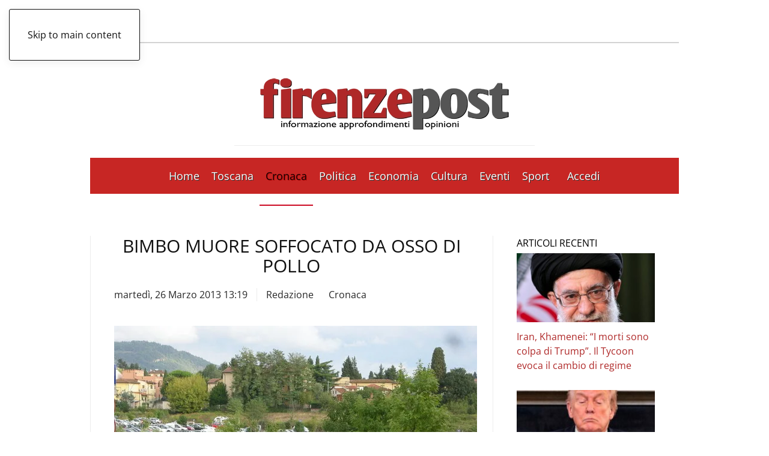

--- FILE ---
content_type: text/html; charset=UTF-8
request_url: https://www.firenzepost.it/2013/03/26/bimbo-muore-soffocato-da-osso-di-pollo/
body_size: 20570
content:
<!DOCTYPE html><html lang="it-IT"><head><script data-no-optimize="1">var litespeed_docref=sessionStorage.getItem("litespeed_docref");litespeed_docref&&(Object.defineProperty(document,"referrer",{get:function(){return litespeed_docref}}),sessionStorage.removeItem("litespeed_docref"));</script> <meta charset="UTF-8"><meta name="viewport" content="width=device-width, initial-scale=1"><link rel="icon" href="/wp-content/uploads/2021/09/favicon-firenzepost.jpg" sizes="any"><link rel="apple-touch-icon" href="/wp-content/uploads/2021/09/favicon-firenzepost.jpg">
<style type='text/css'>.rpwwt-widget ul { list-style: outside none none; margin-left: 0; margin-right: 0; padding-left: 0; padding-right: 0; }
.rpwwt-widget ul li { overflow: hidden; margin: 0 0 1.5em; }
.rpwwt-widget ul li:last-child { margin: 0; }
.rpwwt-widget .screen-reader-text {border: 0; clip: rect(1px, 1px, 1px, 1px); -webkit-clip-path: inset(50%); clip-path: inset(50%); height: 1px; margin: -1px; overflow: hidden; padding: 0; position: absolute !important; width: 1px; word-wrap: normal !important; word-break: normal; }
.rpwwt-widget .screen-reader-text:focus {background-color: #f1f1f1; border-radius: 3px; box-shadow: 0 0 2px 2px rgba(0, 0, 0, 0.6); clip: auto !important; -webkit-clip-path: none; clip-path: none; color: #21759b; display: block; font-size: 0.875rem; font-weight: 700; height: auto; right: 5px; line-height: normal; padding: 15px 23px 14px; text-decoration: none; top: 5px; width: auto; z-index: 100000; }
.rpwwt-widget ul li img { display: inline; float: left; margin: .3em .75em .75em 0; }
#rpwwt-recent-posts-widget-with-thumbnails-2 img { width: 300px; height: 150px; }
#rpwwt-recent-posts-widget-with-thumbnails-3 img { max-width: 310px; width: 100%; height: auto; }
#rpwwt-recent-posts-widget-with-thumbnails-4 img { max-width: 240px; width: 100%; height: auto; }</style><meta name='robots' content='index, follow, max-image-preview:large, max-snippet:-1, max-video-preview:-1' /><title>Bimbo muore soffocato da osso di pollo - Firenze Post</title><meta name="description" content="Un bambino di appena 11 mesi è morto soffocato da un piccolo osso di pollo, mentre cenava a casa dei nonni. La tragedia si è verificata sabato sera vicino a Reggello, in provincia di Firenze, ma il decesso è avvenuto domenica sera all&#039;ospedale pediatrico fiorentino Meyer." /><link rel="canonical" href="https://www.firenzepost.it/2013/03/26/bimbo-muore-soffocato-da-osso-di-pollo/" /><meta property="og:locale" content="it_IT" /><meta property="og:type" content="article" /><meta property="og:title" content="Bimbo muore soffocato da osso di pollo - Firenze Post" /><meta property="og:description" content="Un bambino di appena 11 mesi è morto soffocato da un piccolo osso di pollo, mentre cenava a casa dei nonni. La tragedia si è verificata sabato sera vicino a Reggello, in provincia di Firenze, ma il decesso è avvenuto domenica sera all&#039;ospedale pediatrico fiorentino Meyer." /><meta property="og:url" content="https://www.firenzepost.it/2013/03/26/bimbo-muore-soffocato-da-osso-di-pollo/" /><meta property="og:site_name" content="Firenze Post" /><meta property="article:publisher" content="https://www.facebook.com/Firenze-Post-456468891068917/" /><meta property="article:published_time" content="2013-03-26T12:19:54+00:00" /><meta property="article:modified_time" content="2013-03-26T12:26:04+00:00" /><meta property="og:image" content="https://i0.wp.com/www.firenzepost.it/wp-content/uploads/2013/03/800px-Ospedale_meyer_ingresso.jpg?fit=800%2C600&ssl=1" /><meta property="og:image:width" content="800" /><meta property="og:image:height" content="600" /><meta property="og:image:type" content="image/jpeg" /><meta name="author" content="Redazione" /><meta name="twitter:card" content="summary_large_image" /><meta name="twitter:creator" content="@firenzepost" /><meta name="twitter:site" content="@firenzepost" /><meta name="twitter:label1" content="Scritto da" /><meta name="twitter:data1" content="Redazione" /><meta name="twitter:label2" content="Tempo di lettura stimato" /><meta name="twitter:data2" content="1 minuto" /> <script type="application/ld+json" class="yoast-schema-graph">{"@context":"https://schema.org","@graph":[{"@type":"Article","@id":"https://www.firenzepost.it/2013/03/26/bimbo-muore-soffocato-da-osso-di-pollo/#article","isPartOf":{"@id":"https://www.firenzepost.it/2013/03/26/bimbo-muore-soffocato-da-osso-di-pollo/"},"author":{"name":"Redazione","@id":"https://www.firenzepost.it/#/schema/person/86a46b0e325893c4a78f1086ae426d8e"},"headline":"Bimbo muore soffocato da osso di pollo","datePublished":"2013-03-26T12:19:54+00:00","dateModified":"2013-03-26T12:26:04+00:00","mainEntityOfPage":{"@id":"https://www.firenzepost.it/2013/03/26/bimbo-muore-soffocato-da-osso-di-pollo/"},"wordCount":164,"commentCount":0,"publisher":{"@id":"https://www.firenzepost.it/#organization"},"image":{"@id":"https://www.firenzepost.it/2013/03/26/bimbo-muore-soffocato-da-osso-di-pollo/#primaryimage"},"thumbnailUrl":"https://www.firenzepost.it/wp-content/uploads/2013/03/800px-Ospedale_meyer_ingresso.jpg","articleSection":["Cronaca"],"inLanguage":"it-IT","potentialAction":[{"@type":"CommentAction","name":"Comment","target":["https://www.firenzepost.it/2013/03/26/bimbo-muore-soffocato-da-osso-di-pollo/#respond"]}]},{"@type":"WebPage","@id":"https://www.firenzepost.it/2013/03/26/bimbo-muore-soffocato-da-osso-di-pollo/","url":"https://www.firenzepost.it/2013/03/26/bimbo-muore-soffocato-da-osso-di-pollo/","name":"Bimbo muore soffocato da osso di pollo - Firenze Post","isPartOf":{"@id":"https://www.firenzepost.it/#website"},"primaryImageOfPage":{"@id":"https://www.firenzepost.it/2013/03/26/bimbo-muore-soffocato-da-osso-di-pollo/#primaryimage"},"image":{"@id":"https://www.firenzepost.it/2013/03/26/bimbo-muore-soffocato-da-osso-di-pollo/#primaryimage"},"thumbnailUrl":"https://www.firenzepost.it/wp-content/uploads/2013/03/800px-Ospedale_meyer_ingresso.jpg","datePublished":"2013-03-26T12:19:54+00:00","dateModified":"2013-03-26T12:26:04+00:00","description":"Un bambino di appena 11 mesi è morto soffocato da un piccolo osso di pollo, mentre cenava a casa dei nonni. La tragedia si è verificata sabato sera vicino a Reggello, in provincia di Firenze, ma il decesso è avvenuto domenica sera all'ospedale pediatrico fiorentino Meyer.","breadcrumb":{"@id":"https://www.firenzepost.it/2013/03/26/bimbo-muore-soffocato-da-osso-di-pollo/#breadcrumb"},"inLanguage":"it-IT","potentialAction":[{"@type":"ReadAction","target":["https://www.firenzepost.it/2013/03/26/bimbo-muore-soffocato-da-osso-di-pollo/"]}]},{"@type":"ImageObject","inLanguage":"it-IT","@id":"https://www.firenzepost.it/2013/03/26/bimbo-muore-soffocato-da-osso-di-pollo/#primaryimage","url":"https://www.firenzepost.it/wp-content/uploads/2013/03/800px-Ospedale_meyer_ingresso.jpg","contentUrl":"https://www.firenzepost.it/wp-content/uploads/2013/03/800px-Ospedale_meyer_ingresso.jpg","width":800,"height":600,"caption":"Ospedale Meyer Firenze"},{"@type":"BreadcrumbList","@id":"https://www.firenzepost.it/2013/03/26/bimbo-muore-soffocato-da-osso-di-pollo/#breadcrumb","itemListElement":[{"@type":"ListItem","position":1,"name":"Home","item":"https://www.firenzepost.it/"},{"@type":"ListItem","position":2,"name":"Bimbo muore soffocato da osso di pollo"}]},{"@type":"WebSite","@id":"https://www.firenzepost.it/#website","url":"https://www.firenzepost.it/","name":"Firenze Post","description":"Notizie di cronaca, politica, cultura e sport.  Con foto, immagini e video. Firenze Post è il nuovo giornale online di Firenze e della Toscana.","publisher":{"@id":"https://www.firenzepost.it/#organization"},"potentialAction":[{"@type":"SearchAction","target":{"@type":"EntryPoint","urlTemplate":"https://www.firenzepost.it/?s={search_term_string}"},"query-input":{"@type":"PropertyValueSpecification","valueRequired":true,"valueName":"search_term_string"}}],"inLanguage":"it-IT"},{"@type":"Organization","@id":"https://www.firenzepost.it/#organization","name":"Confesercenti Toscana","url":"https://www.firenzepost.it/","logo":{"@type":"ImageObject","inLanguage":"it-IT","@id":"https://www.firenzepost.it/#/schema/logo/image/","url":"https://i0.wp.com/www.firenzepost.it/wp-content/uploads/2021/02/cropped-cropped-fp.jpg?fit=190%2C190&ssl=1","contentUrl":"https://i0.wp.com/www.firenzepost.it/wp-content/uploads/2021/02/cropped-cropped-fp.jpg?fit=190%2C190&ssl=1","width":190,"height":190,"caption":"Confesercenti Toscana"},"image":{"@id":"https://www.firenzepost.it/#/schema/logo/image/"},"sameAs":["https://www.facebook.com/Firenze-Post-456468891068917/","https://x.com/firenzepost","https://www.youtube.com/user/firenzeblog"]},{"@type":"Person","@id":"https://www.firenzepost.it/#/schema/person/86a46b0e325893c4a78f1086ae426d8e","name":"Redazione","image":{"@type":"ImageObject","inLanguage":"it-IT","@id":"https://www.firenzepost.it/#/schema/person/image/","url":"https://secure.gravatar.com/avatar/d98d5b982a42bde76c3836171e3e068e?s=96&d=mm&r=g","contentUrl":"https://secure.gravatar.com/avatar/d98d5b982a42bde76c3836171e3e068e?s=96&d=mm&r=g","caption":"Redazione"},"url":"https://www.firenzepost.it/author/redazione/"}]}</script> <link rel='dns-prefetch' href='//static.addtoany.com' /><link rel="alternate" type="application/rss+xml" title="Firenze Post &raquo; Feed" href="https://www.firenzepost.it/feed/" /><link rel="alternate" type="application/rss+xml" title="Firenze Post &raquo; Feed dei commenti" href="https://www.firenzepost.it/comments/feed/" /><link rel="alternate" type="application/rss+xml" title="Firenze Post &raquo; Bimbo muore soffocato da osso di pollo Feed dei commenti" href="https://www.firenzepost.it/2013/03/26/bimbo-muore-soffocato-da-osso-di-pollo/feed/" /><link data-optimized="2" rel="stylesheet" href="https://www.firenzepost.it/wp-content/litespeed/css/d865632365dc33d752249e846fc859bf.css?ver=da910" /><style id='classic-theme-styles-inline-css'>/*! This file is auto-generated */
.wp-block-button__link{color:#fff;background-color:#32373c;border-radius:9999px;box-shadow:none;text-decoration:none;padding:calc(.667em + 2px) calc(1.333em + 2px);font-size:1.125em}.wp-block-file__button{background:#32373c;color:#fff;text-decoration:none}</style><style id='global-styles-inline-css'>:root{--wp--preset--aspect-ratio--square: 1;--wp--preset--aspect-ratio--4-3: 4/3;--wp--preset--aspect-ratio--3-4: 3/4;--wp--preset--aspect-ratio--3-2: 3/2;--wp--preset--aspect-ratio--2-3: 2/3;--wp--preset--aspect-ratio--16-9: 16/9;--wp--preset--aspect-ratio--9-16: 9/16;--wp--preset--color--black: #000000;--wp--preset--color--cyan-bluish-gray: #abb8c3;--wp--preset--color--white: #ffffff;--wp--preset--color--pale-pink: #f78da7;--wp--preset--color--vivid-red: #cf2e2e;--wp--preset--color--luminous-vivid-orange: #ff6900;--wp--preset--color--luminous-vivid-amber: #fcb900;--wp--preset--color--light-green-cyan: #7bdcb5;--wp--preset--color--vivid-green-cyan: #00d084;--wp--preset--color--pale-cyan-blue: #8ed1fc;--wp--preset--color--vivid-cyan-blue: #0693e3;--wp--preset--color--vivid-purple: #9b51e0;--wp--preset--gradient--vivid-cyan-blue-to-vivid-purple: linear-gradient(135deg,rgba(6,147,227,1) 0%,rgb(155,81,224) 100%);--wp--preset--gradient--light-green-cyan-to-vivid-green-cyan: linear-gradient(135deg,rgb(122,220,180) 0%,rgb(0,208,130) 100%);--wp--preset--gradient--luminous-vivid-amber-to-luminous-vivid-orange: linear-gradient(135deg,rgba(252,185,0,1) 0%,rgba(255,105,0,1) 100%);--wp--preset--gradient--luminous-vivid-orange-to-vivid-red: linear-gradient(135deg,rgba(255,105,0,1) 0%,rgb(207,46,46) 100%);--wp--preset--gradient--very-light-gray-to-cyan-bluish-gray: linear-gradient(135deg,rgb(238,238,238) 0%,rgb(169,184,195) 100%);--wp--preset--gradient--cool-to-warm-spectrum: linear-gradient(135deg,rgb(74,234,220) 0%,rgb(151,120,209) 20%,rgb(207,42,186) 40%,rgb(238,44,130) 60%,rgb(251,105,98) 80%,rgb(254,248,76) 100%);--wp--preset--gradient--blush-light-purple: linear-gradient(135deg,rgb(255,206,236) 0%,rgb(152,150,240) 100%);--wp--preset--gradient--blush-bordeaux: linear-gradient(135deg,rgb(254,205,165) 0%,rgb(254,45,45) 50%,rgb(107,0,62) 100%);--wp--preset--gradient--luminous-dusk: linear-gradient(135deg,rgb(255,203,112) 0%,rgb(199,81,192) 50%,rgb(65,88,208) 100%);--wp--preset--gradient--pale-ocean: linear-gradient(135deg,rgb(255,245,203) 0%,rgb(182,227,212) 50%,rgb(51,167,181) 100%);--wp--preset--gradient--electric-grass: linear-gradient(135deg,rgb(202,248,128) 0%,rgb(113,206,126) 100%);--wp--preset--gradient--midnight: linear-gradient(135deg,rgb(2,3,129) 0%,rgb(40,116,252) 100%);--wp--preset--font-size--small: 13px;--wp--preset--font-size--medium: 20px;--wp--preset--font-size--large: 36px;--wp--preset--font-size--x-large: 42px;--wp--preset--spacing--20: 0.44rem;--wp--preset--spacing--30: 0.67rem;--wp--preset--spacing--40: 1rem;--wp--preset--spacing--50: 1.5rem;--wp--preset--spacing--60: 2.25rem;--wp--preset--spacing--70: 3.38rem;--wp--preset--spacing--80: 5.06rem;--wp--preset--shadow--natural: 6px 6px 9px rgba(0, 0, 0, 0.2);--wp--preset--shadow--deep: 12px 12px 50px rgba(0, 0, 0, 0.4);--wp--preset--shadow--sharp: 6px 6px 0px rgba(0, 0, 0, 0.2);--wp--preset--shadow--outlined: 6px 6px 0px -3px rgba(255, 255, 255, 1), 6px 6px rgba(0, 0, 0, 1);--wp--preset--shadow--crisp: 6px 6px 0px rgba(0, 0, 0, 1);}:where(.is-layout-flex){gap: 0.5em;}:where(.is-layout-grid){gap: 0.5em;}body .is-layout-flex{display: flex;}.is-layout-flex{flex-wrap: wrap;align-items: center;}.is-layout-flex > :is(*, div){margin: 0;}body .is-layout-grid{display: grid;}.is-layout-grid > :is(*, div){margin: 0;}:where(.wp-block-columns.is-layout-flex){gap: 2em;}:where(.wp-block-columns.is-layout-grid){gap: 2em;}:where(.wp-block-post-template.is-layout-flex){gap: 1.25em;}:where(.wp-block-post-template.is-layout-grid){gap: 1.25em;}.has-black-color{color: var(--wp--preset--color--black) !important;}.has-cyan-bluish-gray-color{color: var(--wp--preset--color--cyan-bluish-gray) !important;}.has-white-color{color: var(--wp--preset--color--white) !important;}.has-pale-pink-color{color: var(--wp--preset--color--pale-pink) !important;}.has-vivid-red-color{color: var(--wp--preset--color--vivid-red) !important;}.has-luminous-vivid-orange-color{color: var(--wp--preset--color--luminous-vivid-orange) !important;}.has-luminous-vivid-amber-color{color: var(--wp--preset--color--luminous-vivid-amber) !important;}.has-light-green-cyan-color{color: var(--wp--preset--color--light-green-cyan) !important;}.has-vivid-green-cyan-color{color: var(--wp--preset--color--vivid-green-cyan) !important;}.has-pale-cyan-blue-color{color: var(--wp--preset--color--pale-cyan-blue) !important;}.has-vivid-cyan-blue-color{color: var(--wp--preset--color--vivid-cyan-blue) !important;}.has-vivid-purple-color{color: var(--wp--preset--color--vivid-purple) !important;}.has-black-background-color{background-color: var(--wp--preset--color--black) !important;}.has-cyan-bluish-gray-background-color{background-color: var(--wp--preset--color--cyan-bluish-gray) !important;}.has-white-background-color{background-color: var(--wp--preset--color--white) !important;}.has-pale-pink-background-color{background-color: var(--wp--preset--color--pale-pink) !important;}.has-vivid-red-background-color{background-color: var(--wp--preset--color--vivid-red) !important;}.has-luminous-vivid-orange-background-color{background-color: var(--wp--preset--color--luminous-vivid-orange) !important;}.has-luminous-vivid-amber-background-color{background-color: var(--wp--preset--color--luminous-vivid-amber) !important;}.has-light-green-cyan-background-color{background-color: var(--wp--preset--color--light-green-cyan) !important;}.has-vivid-green-cyan-background-color{background-color: var(--wp--preset--color--vivid-green-cyan) !important;}.has-pale-cyan-blue-background-color{background-color: var(--wp--preset--color--pale-cyan-blue) !important;}.has-vivid-cyan-blue-background-color{background-color: var(--wp--preset--color--vivid-cyan-blue) !important;}.has-vivid-purple-background-color{background-color: var(--wp--preset--color--vivid-purple) !important;}.has-black-border-color{border-color: var(--wp--preset--color--black) !important;}.has-cyan-bluish-gray-border-color{border-color: var(--wp--preset--color--cyan-bluish-gray) !important;}.has-white-border-color{border-color: var(--wp--preset--color--white) !important;}.has-pale-pink-border-color{border-color: var(--wp--preset--color--pale-pink) !important;}.has-vivid-red-border-color{border-color: var(--wp--preset--color--vivid-red) !important;}.has-luminous-vivid-orange-border-color{border-color: var(--wp--preset--color--luminous-vivid-orange) !important;}.has-luminous-vivid-amber-border-color{border-color: var(--wp--preset--color--luminous-vivid-amber) !important;}.has-light-green-cyan-border-color{border-color: var(--wp--preset--color--light-green-cyan) !important;}.has-vivid-green-cyan-border-color{border-color: var(--wp--preset--color--vivid-green-cyan) !important;}.has-pale-cyan-blue-border-color{border-color: var(--wp--preset--color--pale-cyan-blue) !important;}.has-vivid-cyan-blue-border-color{border-color: var(--wp--preset--color--vivid-cyan-blue) !important;}.has-vivid-purple-border-color{border-color: var(--wp--preset--color--vivid-purple) !important;}.has-vivid-cyan-blue-to-vivid-purple-gradient-background{background: var(--wp--preset--gradient--vivid-cyan-blue-to-vivid-purple) !important;}.has-light-green-cyan-to-vivid-green-cyan-gradient-background{background: var(--wp--preset--gradient--light-green-cyan-to-vivid-green-cyan) !important;}.has-luminous-vivid-amber-to-luminous-vivid-orange-gradient-background{background: var(--wp--preset--gradient--luminous-vivid-amber-to-luminous-vivid-orange) !important;}.has-luminous-vivid-orange-to-vivid-red-gradient-background{background: var(--wp--preset--gradient--luminous-vivid-orange-to-vivid-red) !important;}.has-very-light-gray-to-cyan-bluish-gray-gradient-background{background: var(--wp--preset--gradient--very-light-gray-to-cyan-bluish-gray) !important;}.has-cool-to-warm-spectrum-gradient-background{background: var(--wp--preset--gradient--cool-to-warm-spectrum) !important;}.has-blush-light-purple-gradient-background{background: var(--wp--preset--gradient--blush-light-purple) !important;}.has-blush-bordeaux-gradient-background{background: var(--wp--preset--gradient--blush-bordeaux) !important;}.has-luminous-dusk-gradient-background{background: var(--wp--preset--gradient--luminous-dusk) !important;}.has-pale-ocean-gradient-background{background: var(--wp--preset--gradient--pale-ocean) !important;}.has-electric-grass-gradient-background{background: var(--wp--preset--gradient--electric-grass) !important;}.has-midnight-gradient-background{background: var(--wp--preset--gradient--midnight) !important;}.has-small-font-size{font-size: var(--wp--preset--font-size--small) !important;}.has-medium-font-size{font-size: var(--wp--preset--font-size--medium) !important;}.has-large-font-size{font-size: var(--wp--preset--font-size--large) !important;}.has-x-large-font-size{font-size: var(--wp--preset--font-size--x-large) !important;}
:where(.wp-block-post-template.is-layout-flex){gap: 1.25em;}:where(.wp-block-post-template.is-layout-grid){gap: 1.25em;}
:where(.wp-block-columns.is-layout-flex){gap: 2em;}:where(.wp-block-columns.is-layout-grid){gap: 2em;}
:root :where(.wp-block-pullquote){font-size: 1.5em;line-height: 1.6;}</style><link rel='stylesheet' id='cmplz-general-css' href='https://www.firenzepost.it/wp-content/plugins/complianz-gdpr-premium/assets/css/cookieblocker.min.css' media='all' /><style id='addtoany-inline-css'>@media screen and (min-width:981px){
.a2a_floating_style.a2a_default_style{display:none;}
}</style> <script type="litespeed/javascript" data-src="https://www.firenzepost.it/wp-content/plugins/complianz-gdpr-premium/pro/tcf-stub/build/index.js" id="cmplz-tcf-stub-js"></script> <script id="addtoany-core-js-before" type="litespeed/javascript">window.a2a_config=window.a2a_config||{};a2a_config.callbacks=[];a2a_config.overlays=[];a2a_config.templates={};a2a_localize={Share:"Condividi",Save:"Salva",Subscribe:"Abbonati",Email:"Email",Bookmark:"Segnalibro",ShowAll:"espandi",ShowLess:"comprimi",FindServices:"Trova servizi",FindAnyServiceToAddTo:"Trova subito un servizio da aggiungere",PoweredBy:"Powered by",ShareViaEmail:"Condividi via email",SubscribeViaEmail:"Iscriviti via email",BookmarkInYourBrowser:"Aggiungi ai segnalibri",BookmarkInstructions:"Premi Ctrl+D o \u2318+D per mettere questa pagina nei preferiti",AddToYourFavorites:"Aggiungi ai favoriti",SendFromWebOrProgram:"Invia da qualsiasi indirizzo email o programma di posta elettronica",EmailProgram:"Programma di posta elettronica",More:"Di più&#8230;",ThanksForSharing:"Grazie per la condivisione!",ThanksForFollowing:"Thanks for following!"}</script> <script defer src="https://static.addtoany.com/menu/page.js" id="addtoany-core-js"></script> <script type="litespeed/javascript" data-src="https://www.firenzepost.it/wp-includes/js/jquery/jquery.min.js" id="jquery-core-js"></script> <script id="cmplz-tcf-js-extra" type="litespeed/javascript">var cmplz_tcf={"cmp_url":"https:\/\/www.firenzepost.it\/wp-content\/uploads\/complianz\/","retention_string":"Conservazioni in giorni","undeclared_string":"Non dichiarato","isServiceSpecific":"1","excludedVendors":{"15":15,"66":66,"119":119,"139":139,"141":141,"174":174,"192":192,"262":262,"375":375,"377":377,"387":387,"427":427,"435":435,"512":512,"527":527,"569":569,"581":581,"587":587,"626":626,"644":644,"667":667,"713":713,"733":733,"736":736,"748":748,"776":776,"806":806,"822":822,"830":830,"836":836,"856":856,"879":879,"882":882,"888":888,"909":909,"970":970,"986":986,"1015":1015,"1018":1018,"1022":1022,"1039":1039,"1078":1078,"1079":1079,"1094":1094,"1149":1149,"1156":1156,"1167":1167,"1173":1173,"1199":1199,"1211":1211,"1216":1216,"1252":1252,"1263":1263,"1298":1298,"1305":1305,"1342":1342,"1343":1343,"1355":1355,"1365":1365,"1366":1366,"1368":1368,"1371":1371,"1373":1373,"1391":1391,"1405":1405,"1418":1418,"1423":1423,"1425":1425,"1440":1440,"1442":1442,"1482":1482,"1492":1492,"1496":1496,"1503":1503,"1508":1508,"1509":1509,"1510":1510,"1519":1519},"purposes":[2,3,4,1,5,6,8,7,10,9],"specialPurposes":[1,2,3],"features":[1,2,3],"specialFeatures":[1,2],"publisherCountryCode":"IT","lspact":"N","ccpa_applies":"","ac_mode":"1","debug":"","prefix":"cmplz_"}</script> <script defer src="https://www.firenzepost.it/wp-content/plugins/complianz-gdpr-premium/pro/tcf/build/index.js" id="cmplz-tcf-js"></script>  <script async=true type="litespeed/javascript">(function(){var host=window.location.hostname;var element=document.createElement('script');var firstScript=document.getElementsByTagName('script')[0];var url='https://cmp.quantcast.com'.concat('/choice/','CTJwHywbuTHcF','/',host,'/choice.js?tag_version=V2');var uspTries=0;var uspTriesLimit=3;element.async=!0;element.type='text/javascript';element.src=url;firstScript.parentNode.insertBefore(element,firstScript);function makeStub(){var TCF_LOCATOR_NAME='__tcfapiLocator';var queue=[];var win=window;var cmpFrame;function addFrame(){var doc=win.document;var otherCMP=!!(win.frames[TCF_LOCATOR_NAME]);if(!otherCMP){if(doc.body){var iframe=doc.createElement('iframe');iframe.style.cssText='display:none';iframe.name=TCF_LOCATOR_NAME;doc.body.appendChild(iframe)}else{setTimeout(addFrame,5)}}
return!otherCMP}
function tcfAPIHandler(){var gdprApplies;var args=arguments;if(!args.length){return queue}else if(args[0]==='setGdprApplies'){if(args.length>3&&args[2]===2&&typeof args[3]==='boolean'){gdprApplies=args[3];if(typeof args[2]==='function'){args[2]('set',!0)}}}else if(args[0]==='ping'){var retr={gdprApplies:gdprApplies,cmpLoaded:!1,cmpStatus:'stub'};if(typeof args[2]==='function'){args[2](retr)}}else{if(args[0]==='init'&&typeof args[3]==='object'){args[3]=Object.assign(args[3],{tag_version:'V2'})}
queue.push(args)}}
function postMessageEventHandler(event){var msgIsString=typeof event.data==='string';var json={};try{if(msgIsString){json=JSON.parse(event.data)}else{json=event.data}}catch(ignore){}
var payload=json.__tcfapiCall;if(payload){window.__tcfapi(payload.command,payload.version,function(retValue,success){var returnMsg={__tcfapiReturn:{returnValue:retValue,success:success,callId:payload.callId}};if(msgIsString){returnMsg=JSON.stringify(returnMsg)}
if(event&&event.source&&event.source.postMessage){event.source.postMessage(returnMsg,'*')}},payload.parameter)}}
while(win){try{if(win.frames[TCF_LOCATOR_NAME]){cmpFrame=win;break}}catch(ignore){}
if(win===window.top){break}
win=win.parent}
if(!cmpFrame){addFrame();win.__tcfapi=tcfAPIHandler;win.addEventListener('message',postMessageEventHandler,!1)}};makeStub();var uspStubFunction=function(){var arg=arguments;if(typeof window.__uspapi!==uspStubFunction){setTimeout(function(){if(typeof window.__uspapi!=='undefined'){window.__uspapi.apply(window.__uspapi,arg)}},500)}};var checkIfUspIsReady=function(){uspTries++;if(window.__uspapi===uspStubFunction&&uspTries<uspTriesLimit){console.warn('USP is not accessible')}else{clearInterval(uspInterval)}};if(typeof window.__uspapi==='undefined'){window.__uspapi=uspStubFunction;var uspInterval=setInterval(checkIfUspIsReady,6000)}})()</script> <style>.cmplz-hidden {
					display: none !important;
				}</style> <script type="litespeed/javascript" data-src="https://pagead2.googlesyndication.com/pagead/js/adsbygoogle.js?client=ca-pub-8160612107702374"
     crossorigin="anonymous"></script> <script type="litespeed/javascript">window.yootheme||={};var $theme=yootheme.theme={"i18n":{"close":{"label":"Chiudi","0":"yootheme"},"totop":{"label":"Back to top","0":"yootheme"},"marker":{"label":"Open","0":"yootheme"},"navbarToggleIcon":{"label":"Apri menu","0":"yootheme"},"paginationPrevious":{"label":"Pagina precedente","0":"yootheme"},"paginationNext":{"label":"Pagina successiva","0":"yootheme"},"searchIcon":{"toggle":"Open Search","submit":"Submit Search"},"slider":{"next":"Next slide","previous":"Previous slide","slideX":"Slide %s","slideLabel":"%s of %s"},"slideshow":{"next":"Next slide","previous":"Previous slide","slideX":"Slide %s","slideLabel":"%s of %s"},"lightboxPanel":{"next":"Next slide","previous":"Previous slide","slideLabel":"%s of %s","close":"Close"}}}</script> <script></script><link rel="icon" href="https://www.firenzepost.it/wp-content/uploads/2021/02/cropped-fp-32x32.jpg" sizes="32x32" /><link rel="icon" href="https://www.firenzepost.it/wp-content/uploads/2021/02/cropped-fp-192x192.jpg" sizes="192x192" /><link rel="apple-touch-icon" href="https://www.firenzepost.it/wp-content/uploads/2021/02/cropped-fp-180x180.jpg" /><meta name="msapplication-TileImage" content="https://www.firenzepost.it/wp-content/uploads/2021/02/cropped-fp-270x270.jpg" /><style id="wp-custom-css">.custom-header-section {
	background-color: #c72624;
	border-bottom: 1px solid #ffffff;
	padding: 5px;
}	

.custom-header-section p {
	color: #ffffff;
	margin: 0px;
	width: 70%;
	margin: auto;
	text-align: center;
}

.custom-header-section p strong{
	font-weight: bold;
}

@media (max-width: 768px) {
	.custom-header-section p {
		width: 100%;
	}
}

@media (max-width: 650px) {
	.custom-header-section p {
		font-size: 12px;
	}
}
	

@media (max-width: 480px) {
    .cntn-wrp p {
        line-height: 1.65;
        text-align: justify;
    }

		.uk-notification-message {
    display: none;
}</style></head><body data-cmplz=2 class="post-template-default single single-post postid-8313 single-format-standard "><div class="uk-hidden-visually uk-notification uk-notification-top-left uk-width-auto"><div class="uk-notification-message">
<a href="#tm-main" class="uk-link-reset">Skip to main content</a></div></div><div class="tm-page-container uk-clearfix"><div class="tm-page uk-margin-auto tm-page-margin-top tm-page-margin-bottom"><header class="tm-header-mobile uk-hidden@m"><div class="uk-navbar-container"><div class="uk-container uk-container-expand"><nav class="uk-navbar" uk-navbar="{&quot;align&quot;:&quot;left&quot;,&quot;container&quot;:&quot;.tm-header-mobile&quot;,&quot;boundary&quot;:&quot;.tm-header-mobile .uk-navbar-container&quot;,&quot;target-x&quot;:&quot;.tm-header-mobile .uk-navbar&quot;}"><div class="uk-navbar-left ">
<a uk-toggle href="#tm-dialog-mobile" class="uk-navbar-toggle"><div uk-navbar-toggle-icon></div>
</a></div><div class="uk-navbar-center"><a href="https://www.firenzepost.it/" aria-label="Torna alla Home" class="uk-logo uk-navbar-item">
<picture>
<source type="image/webp" srcset="/wp-content/themes/yootheme/cache/51/firenzepost-515e6cca.webp 270w, /wp-content/themes/yootheme/cache/d3/firenzepost-d311f031.webp 500w" sizes="(min-width: 270px) 270px">
<img data-lazyloaded="1" src="[data-uri]" alt loading="eager" data-src="/wp-content/themes/yootheme/cache/6c/firenzepost-6c674f28.png" width="270" height="81">
</picture></a></div></nav></div></div><div id="tm-dialog-mobile" uk-offcanvas="container: true; overlay: true" mode="slide"><div class="uk-offcanvas-bar uk-flex uk-flex-column"><button class="uk-offcanvas-close uk-close-large" type="button" uk-close uk-toggle="cls: uk-close-large; mode: media; media: @s"></button><div class="uk-margin-auto-bottom"><div class="uk-grid uk-child-width-1-1" uk-grid><div><div class="uk-panel widget widget_nav_menu" id="nav_menu-11"><ul class="uk-nav uk-nav-default"><li class="menu-item menu-item-type-custom menu-item-object-custom menu-item-home"><a href="https://www.firenzepost.it">Home</a></li><li class="menu-item menu-item-type-taxonomy menu-item-object-category menu-item-has-children uk-parent"><a href="https://www.firenzepost.it/category/regione-toscana/">Toscana</a><ul class="uk-nav-sub"><li class="menu-item menu-item-type-custom menu-item-object-custom"><a href="https://www.firenzepost.it/tag/firenze/">Firenze</a></li><li class="menu-item menu-item-type-custom menu-item-object-custom"><a href="https://www.firenzepost.it/tag/arezzo/">Arezzo</a></li><li class="menu-item menu-item-type-custom menu-item-object-custom"><a href="https://www.firenzepost.it/tag/grosseto/">Grosseto</a></li><li class="menu-item menu-item-type-custom menu-item-object-custom"><a href="https://www.firenzepost.it/tag/livorno/">Livorno</a></li><li class="menu-item menu-item-type-custom menu-item-object-custom"><a href="https://www.firenzepost.it/tag/lucca/">Lucca</a></li><li class="menu-item menu-item-type-custom menu-item-object-custom"><a href="https://www.firenzepost.it/tag/massa-carrara/">Massa Carrara</a></li><li class="menu-item menu-item-type-custom menu-item-object-custom"><a href="https://www.firenzepost.it/tag/pisa/">Pisa</a></li><li class="menu-item menu-item-type-custom menu-item-object-custom"><a href="https://www.firenzepost.it/tag/pistoia/">Pistoia</a></li><li class="menu-item menu-item-type-custom menu-item-object-custom"><a href="https://www.firenzepost.it/tag/prato/">Prato</a></li><li class="menu-item menu-item-type-custom menu-item-object-custom"><a href="https://www.firenzepost.it/tag/siena/">Siena</a></li></ul></li><li class="menu-item menu-item-type-taxonomy menu-item-object-category current-post-ancestor current-menu-parent current-post-parent uk-active"><a href="https://www.firenzepost.it/category/cronaca/">Cronaca</a></li><li class="menu-item menu-item-type-taxonomy menu-item-object-category"><a href="https://www.firenzepost.it/category/politica/">Politica</a></li><li class="menu-item menu-item-type-taxonomy menu-item-object-category"><a href="https://www.firenzepost.it/category/economia/">Economia</a></li><li class="menu-item menu-item-type-taxonomy menu-item-object-category"><a href="https://www.firenzepost.it/category/cultura/">Cultura</a></li><li class="menu-item menu-item-type-taxonomy menu-item-object-category"><a href="https://www.firenzepost.it/category/eventi/">Eventi</a></li><li class="menu-item menu-item-type-taxonomy menu-item-object-category"><a href="https://www.firenzepost.it/category/sport/">Sport</a></li><li class="menu-item menu-item-type-custom menu-item-object-custom"><a href="https://www.firenzepost.it/wp-login.php"><span class="uk-margin-small-right" uk-icon="icon: file-edit;"></span> Accedi</a></li></ul></div></div><div><div class="uk-panel widget widget_search" id="search-5"><form id="search-0" action="https://www.firenzepost.it/" method="get" role="search" class="uk-search uk-search-default uk-width-1-1"><span uk-search-icon></span><input name="s" placeholder="Cerca" required aria-label="Cerca" type="search" class="uk-search-input"></form></div></div></div></div></div></div></header><header class="tm-header uk-visible@m"><div class="tm-toolbar uk-visible@m"><div class="uk-container uk-flex uk-flex-middle"><div><div class="uk-grid-medium uk-child-width-auto uk-flex-middle" uk-grid="margin: uk-margin-small-top"><div><div class="uk-panel widget widget_custom_html" id="custom_html-34"><div class="textwidget custom-html-widget"><div class="Box"><div id="Facebook"><a href="https://www.facebook.com/firenzepost.it" aria-label="Apri il link alla pagina Facebook del Firenze Post" uk-icon="icon: facebook"></a></div><div id="X"><a href="https://twitter.com/firenzepost" aria-label="Apri il link alla pagina Twitter del Firenze Post" uk-icon="icon: twitter"></a></div><div id="Youtube"><a href="https://www.youtube.com/user/firenzeblog/" aria-label="Apri il link al canale Youtube del Firenze Post" uk-icon="icon: youtube"></a></div><div id="Mail"><a href="mailto: redazione@firenzepost.it" aria-label="Invia una mail al Firenze Post" uk-icon="icon: mail"></a></div><div id="Rss"><a href="https://www.firenzepost.it/feed" aria-label="Apri il flusso RSS del Firenze Post" uk-icon="icon: rss"></a></div></div></div></div></div></div></div><div class="uk-margin-auto-left"><div class="uk-grid-medium uk-child-width-auto uk-flex-middle" uk-grid="margin: uk-margin-small-top"><div><div class="uk-panel widget widget_custom_html" id="custom_html-41"><div class="textwidget custom-html-widget"><div id="ora"> <script type="litespeed/javascript">document.currentScript.insertAdjacentHTML('afterend','<time class="uk-text-small uk-text-emphasis" datetime="'+new Date().toJSON()+'">'+new Intl.DateTimeFormat(document.documentElement.lang,{weekday:'long',year:'numeric',month:'long',day:'numeric'}).format()+'</time>')</script></div></div></div></div></div></div></div></div><div class="tm-headerbar-default tm-headerbar tm-headerbar-top"><div class="uk-container"><div class="uk-position-relative uk-flex uk-flex-center uk-flex-middle">
<a href="https://www.firenzepost.it/" aria-label="Torna alla Home" class="uk-logo">
<picture>
<source type="image/webp" srcset="/wp-content/themes/yootheme/cache/d3/firenzepost-d311f031.webp 500w" sizes="(min-width: 500px) 500px">
<img data-lazyloaded="1" src="[data-uri]" alt loading="eager" data-src="/wp-content/themes/yootheme/cache/98/firenzepost-98db0bab.png" width="500" height="150">
</picture></a></div></div></div><div class="uk-navbar-container uk-navbar-primary"><div class="uk-container"><nav class="uk-navbar" uk-navbar="{&quot;align&quot;:&quot;left&quot;,&quot;container&quot;:&quot;.tm-header&quot;,&quot;boundary&quot;:&quot;.tm-header .uk-navbar-container&quot;,&quot;target-x&quot;:&quot;.tm-header .uk-navbar&quot;}"><div class="uk-navbar-center"><ul class="uk-navbar-nav"><li class="menu-item menu-item-type-custom menu-item-object-custom menu-item-home"><a href="https://www.firenzepost.it">Home</a></li><li class="menu-item menu-item-type-taxonomy menu-item-object-category menu-item-has-children uk-parent"><a href="https://www.firenzepost.it/category/regione-toscana/">Toscana</a><div class="uk-drop uk-navbar-dropdown"><div><ul class="uk-nav uk-navbar-dropdown-nav"><li class="menu-item menu-item-type-custom menu-item-object-custom"><a href="https://www.firenzepost.it/tag/firenze/">Firenze</a></li><li class="menu-item menu-item-type-custom menu-item-object-custom"><a href="https://www.firenzepost.it/tag/arezzo/">Arezzo</a></li><li class="menu-item menu-item-type-custom menu-item-object-custom"><a href="https://www.firenzepost.it/tag/grosseto/">Grosseto</a></li><li class="menu-item menu-item-type-custom menu-item-object-custom"><a href="https://www.firenzepost.it/tag/livorno/">Livorno</a></li><li class="menu-item menu-item-type-custom menu-item-object-custom"><a href="https://www.firenzepost.it/tag/lucca/">Lucca</a></li><li class="menu-item menu-item-type-custom menu-item-object-custom"><a href="https://www.firenzepost.it/tag/massa-carrara/">Massa Carrara</a></li><li class="menu-item menu-item-type-custom menu-item-object-custom"><a href="https://www.firenzepost.it/tag/pisa/">Pisa</a></li><li class="menu-item menu-item-type-custom menu-item-object-custom"><a href="https://www.firenzepost.it/tag/pistoia/">Pistoia</a></li><li class="menu-item menu-item-type-custom menu-item-object-custom"><a href="https://www.firenzepost.it/tag/prato/">Prato</a></li><li class="menu-item menu-item-type-custom menu-item-object-custom"><a href="https://www.firenzepost.it/tag/siena/">Siena</a></li></ul></div></div></li><li class="menu-item menu-item-type-taxonomy menu-item-object-category current-post-ancestor current-menu-parent current-post-parent uk-active"><a href="https://www.firenzepost.it/category/cronaca/">Cronaca</a></li><li class="menu-item menu-item-type-taxonomy menu-item-object-category"><a href="https://www.firenzepost.it/category/politica/">Politica</a></li><li class="menu-item menu-item-type-taxonomy menu-item-object-category"><a href="https://www.firenzepost.it/category/economia/">Economia</a></li><li class="menu-item menu-item-type-taxonomy menu-item-object-category"><a href="https://www.firenzepost.it/category/cultura/">Cultura</a></li><li class="menu-item menu-item-type-taxonomy menu-item-object-category"><a href="https://www.firenzepost.it/category/eventi/">Eventi</a></li><li class="menu-item menu-item-type-taxonomy menu-item-object-category"><a href="https://www.firenzepost.it/category/sport/">Sport</a></li><li class="menu-item menu-item-type-custom menu-item-object-custom"><a href="https://www.firenzepost.it/wp-login.php" class="uk-preserve-width"><span class="uk-margin-small-right" uk-icon="icon: file-edit;"></span> Accedi</a></li></ul><a class="uk-navbar-toggle" href="#search-1-search" uk-search-icon uk-toggle></a><div uk-modal id="search-1-search" class="uk-modal"><div class="uk-modal-dialog uk-modal-body"><form id="search-1" action="https://www.firenzepost.it/" method="get" role="search" class="uk-search uk-width-1-1 uk-search-medium"><span uk-search-icon></span><input name="s" placeholder="Cerca" required aria-label="Cerca" type="search" class="uk-search-input" autofocus></form></div></div></div></nav></div></div></header><main id="tm-main"  class="tm-main uk-section uk-section-default" uk-height-viewport="expand: true"><div class="uk-container uk-container-large"><div class="uk-grid uk-grid-divider" uk-grid><div class="uk-width-expand@m"><article id="post-8313" class="uk-article post-8313 post type-post status-publish format-standard has-post-thumbnail hentry category-cronaca" typeof="Article" vocab="https://schema.org/"><meta property="name" content="Bimbo muore soffocato da osso di pollo"><meta property="author" typeof="Person" content="Redazione"><meta property="dateModified" content="2013-03-26T13:26:04+01:00"><meta class="uk-margin-remove-adjacent" property="datePublished" content="2013-03-26T13:19:54+01:00"><div class="uk-text-center uk-margin-medium-top" property="image" typeof="ImageObject"><meta property="url" content="https://www.firenzepost.it/wp-content/uploads/2013/03/800px-Ospedale_meyer_ingresso.jpg">
<picture>
<source type="image/webp" srcset="https://www.firenzepost.it/wp-json/yootheme/image?src=%7B%22file%22%3A%22wp-content%2Fuploads%2F2013%2F03%2F800px-Ospedale_meyer_ingresso.jpg%22%2C%22type%22%3A%22webp%2C85%22%2C%22thumbnail%22%3A%22610%2C%22%7D&amp;hash=3692066e 610w, https://www.firenzepost.it/wp-json/yootheme/image?src=%7B%22file%22%3A%22wp-content%2Fuploads%2F2013%2F03%2F800px-Ospedale_meyer_ingresso.jpg%22%2C%22type%22%3A%22webp%2C85%22%2C%22thumbnail%22%3A%22768%2C577%22%7D&amp;hash=0ce1a3e1 768w, /wp-content/themes/yootheme/cache/35/800px-Ospedale_meyer_ingresso-35d21eb2.webp 799w" sizes="(min-width: 610px) 610px">
<img data-lazyloaded="1" src="[data-uri]" loading="lazy" alt data-src="/wp-content/themes/yootheme/cache/db/800px-Ospedale_meyer_ingresso-db5f1a67.jpeg" width="610" height="458">
</picture></div><h1 property="headline" class="uk-margin-remove-top uk-margin-remove-bottom uk-text-center uk-article-title">Bimbo muore soffocato da osso di pollo</h1><ul class="uk-margin-top uk-margin-remove-bottom uk-subnav uk-subnav-divider uk-flex-center"><li><span><time datetime="2013-03-26T13:19:54+01:00">martedì, 26 Marzo 2013 13:19</time></span></li><li><a href="https://www.firenzepost.it/author/redazione/">Redazione</a></li><li><a href="https://www.firenzepost.it/category/cronaca/" rel="category tag">Cronaca</a></li></ul><div class="uk-margin-medium-top" property="text"><figure id="attachment_5366" aria-describedby="caption-attachment-5366" style="width: 604px" class="wp-caption aligncenter"><img data-lazyloaded="1" src="[data-uri]" fetchpriority="high" decoding="async" class="size-large wp-image-5366" alt="Ospedale Meyer Firenze" data-src="http://www.firenzepost.it/wp-content/uploads/2013/03/800px-Ospedale_meyer_ingresso-604x453.jpg.webp" width="604" height="453" data-srcset="https://www.firenzepost.it/wp-content/uploads/2013/03/800px-Ospedale_meyer_ingresso-604x453.jpg.webp 604w, https://www.firenzepost.it/wp-content/uploads/2013/03/800px-Ospedale_meyer_ingresso-200x150.jpg.webp 200w, https://www.firenzepost.it/wp-content/uploads/2013/03/800px-Ospedale_meyer_ingresso.jpg.webp 800w" data-sizes="(max-width: 604px) 100vw, 604px" /><figcaption id="caption-attachment-5366" class="wp-caption-text">Ospedale Meyer Firenze</figcaption></figure><p>FIRENZE &#8211; Un <strong>bimbo di undici mesi è morto soffocato da un piccolo osso di pollo</strong>, mentre cenava a casa dei nonni. La tragedia si è verificata s<strong>abato sera vicino a Reggello</strong>, in provincia di Firenze. Il picco è stato ricoverato all&#8217;ospedale pediatrico fiorentino Meyer, ma i medici non ce l&#8217;hanno fatta a salvarlo e il decesso è avvenuto domenica sera in ospedale.</p><p><strong>Sull&#8217;episodio indagano i carabinieri di Figline Valdarno.</strong> Secondo quanto ricostruito, il piccolo stava mangiando del pollo a casa dei nonni, ma un ossicino gli si è incastrato in gola. La nonna si è accorta che qualcosa non andava sentendo il nipotino tossire: ha provato a intervenire, ma senza riuscirci.</p><p>Dopo aver chiamato il 118 e i sanitari hanno portato <strong>il bimbo in elicottero al Meyer</strong>, dove è stato operato d&#8217;urgenza. Il piccolo, però, è deceduto domenica sera. Il pm di turno, Valentina Manuali, ha disposto l&#8217;autopsia sul corpicino.</p><div class="post-views content-post post-8313 entry-meta load-static">
<span class="post-views-icon dashicons dashicons-chart-bar"></span> <span class="post-views-label"></span> <span class="post-views-count">481</span></div><div class="addtoany_share_save_container addtoany_content addtoany_content_bottom"><div class="a2a_kit a2a_kit_size_32 addtoany_list" data-a2a-url="https://www.firenzepost.it/2013/03/26/bimbo-muore-soffocato-da-osso-di-pollo/" data-a2a-title="Bimbo muore soffocato da osso di pollo"><a class="a2a_button_facebook" href="https://www.addtoany.com/add_to/facebook?linkurl=https%3A%2F%2Fwww.firenzepost.it%2F2013%2F03%2F26%2Fbimbo-muore-soffocato-da-osso-di-pollo%2F&amp;linkname=Bimbo%20muore%20soffocato%20da%20osso%20di%20pollo" title="Facebook" rel="nofollow noopener" target="_blank"></a><a class="a2a_button_x" href="https://www.addtoany.com/add_to/x?linkurl=https%3A%2F%2Fwww.firenzepost.it%2F2013%2F03%2F26%2Fbimbo-muore-soffocato-da-osso-di-pollo%2F&amp;linkname=Bimbo%20muore%20soffocato%20da%20osso%20di%20pollo" title="X" rel="nofollow noopener" target="_blank"></a><a class="a2a_button_whatsapp" href="https://www.addtoany.com/add_to/whatsapp?linkurl=https%3A%2F%2Fwww.firenzepost.it%2F2013%2F03%2F26%2Fbimbo-muore-soffocato-da-osso-di-pollo%2F&amp;linkname=Bimbo%20muore%20soffocato%20da%20osso%20di%20pollo" title="WhatsApp" rel="nofollow noopener" target="_blank"></a><a class="a2a_dd addtoany_share_save addtoany_share" href="https://www.addtoany.com/share"></a></div></div></div><nav class="uk-margin-medium"><ul class="uk-pagination uk-margin-remove-bottom"><li><a href="https://www.firenzepost.it/2013/03/26/pasqua-a-firenze-camere-vuote-negli-hotel/" rel="prev"><span uk-pagination-previous></span> Precedente</a></li><li class="uk-margin-auto-left"><a href="https://www.firenzepost.it/2013/03/26/nasce-a-pistoia-il-nuovo-frecciarossa-intitolato-a-mennea/" rel="next">Successivo <span uk-pagination-next></span></a></li></ul></nav></article><div id="comments" class="uk-margin-large-top"><div id="respond" class="comment-respond"><h3 id="reply-title" class="uk-h4 uk-margin-medium-top comment-reply-title">Lascia un commento</h3><form action="https://www.firenzepost.it/wp-comments-post.php" method="post" id="commentform" class="uk-form-stacked comment-form" novalidate><p class="comment-notes">Il tuo indirizzo email non sarà pubblicato. I campi obbligatori sono contrassegnati <span class="required">*</span></p><p class="comment-form-comment"><label class="uk-form-label" for="comment">Commento</label><textarea class="uk-textarea" id="comment" name="comment" cols="45" rows="8" required aria-required="true"></textarea></p><p class="comment-form-author"><label class="uk-form-label" for="author">Nome <span class="required">*</span></label><input class="uk-input" id="author" name="author" type="text" value="" size="30" required aria-required="true"></p><p class="comment-form-email"><label class="uk-form-label" for="email">Email <span class="required">*</span></label><input class="uk-input" id="email" name="email" type="email" value="" size="30" required aria-required="true"></p><p class="comment-form-url"><label class="uk-form-label" for="url">Sito web</label><input class="uk-input" id="url" name="url" type="url" value="" size="30"></p><p class="comment-form-cookies-consent"><label class="uk-form-label"><input class="uk-checkbox" id="wp-comment-cookies-consent" name="wp-comment-cookies-consent" type="checkbox" value="yes"> Salva il mio nome, email e sito web in questo browser per la prossima volta che commento.</label></p><p class="form-submit"><button id="submit" class="uk-button uk-button-primary submit" name="submit">Invia commento</button> <input type='hidden' name='comment_post_ID' value='8313' id='comment_post_ID' />
<input type='hidden' name='comment_parent' id='comment_parent' value='0' /></p><p style="display: none;"><input type="hidden" id="akismet_comment_nonce" name="akismet_comment_nonce" value="3345b6a1e2" /></p><p style="display: none !important;" class="akismet-fields-container" data-prefix="ak_"><label>&#916;<textarea name="ak_hp_textarea" cols="45" rows="8" maxlength="100"></textarea></label><input type="hidden" id="ak_js_1" name="ak_js" value="98"/><script type="litespeed/javascript">document.getElementById("ak_js_1").setAttribute("value",(new Date()).getTime())</script></p></form></div> <script type="litespeed/javascript">if(window.commentform){commentform.removeAttribute("novalidate")}</script> </div></div><aside id="tm-sidebar" class="tm-sidebar uk-width-1-4@m"><div class="uk-grid uk-child-width-1-1" uk-grid><div><div class="uk-panel widget widget_custom_html" id="custom_html-39"><div class="textwidget custom-html-widget"><div id="Recenti">
ARTICOLI RECENTI</div></div></div></div><div><div class="uk-panel widget recent-posts-widget-with-thumbnails" id="recent-posts-widget-with-thumbnails-4"><div id="rpwwt-recent-posts-widget-with-thumbnails-4" class="rpwwt-widget"><ul><li><a href="https://www.firenzepost.it/2026/01/17/iran-khamenei-i-morti-sono-colpa-di-trump-il-tycoon-evoca-il-cambio-di-regime/"><img data-lazyloaded="1" src="[data-uri]" width="240" height="120" data-src="https://www.firenzepost.it/wp-content/uploads/2020/04/Ali_Khamenei1-300x150.jpg" class="attachment-240x120 size-240x120 wp-post-image" alt="" decoding="async" /><span class="rpwwt-post-title">Iran, Khamenei: &#8220;I morti sono colpa di Trump&#8221;. Il Tycoon evoca il cambio di regime</span></a></li><li><a href="https://www.firenzepost.it/2026/01/17/groenlandia-trump-dazi-ai-paesi-europei-che-inviano-truppe/"><img data-lazyloaded="1" src="[data-uri]" width="192" height="120" data-src="https://www.firenzepost.it/wp-content/uploads/2025/10/trump-ok-240x150.jpg" class="attachment-240x120 size-240x120 wp-post-image" alt="" decoding="async" /><span class="rpwwt-post-title">Groenlandia, Trump: &#8220;Dazi ai Paesi europei che inviano truppe&#8221;</span></a></li><li><a href="https://www.firenzepost.it/2026/01/17/forteto-unione-comuni-del-mugello-cancella-citazione-sul-sito-dopo-lattacco-di-fdi/"><img data-lazyloaded="1" src="[data-uri]" width="192" height="120" data-src="https://www.firenzepost.it/wp-content/uploads/2013/05/vicchio_il_forteto-240x150.jpg" class="attachment-240x120 size-240x120 wp-post-image" alt="L&#039;ingresso del Forteto a Vicchio di Mugello" decoding="async" /><span class="rpwwt-post-title">Forteto: Unione Comuni del Mugello cancella citazione sul sito. Dopo l&#8217;attacco di Fdi</span></a></li><li><a href="https://www.firenzepost.it/2026/01/17/fiorentina-funerale-di-commisso-mercoledi-a-new-york-prevista-anche-una-cerimonia-a-firenze/"><img data-lazyloaded="1" src="[data-uri]" width="192" height="120" data-src="https://www.firenzepost.it/wp-content/uploads/2026/01/Rocco-Commisso-1-240x150.jpg" class="attachment-240x120 size-240x120 wp-post-image" alt="" decoding="async" /><span class="rpwwt-post-title">Fiorentina: funerale di Commisso mercoledì a New York. Prevista anche una cerimonia a Firenze</span></a></li><li class="rpwwt-sticky"><a href="https://www.firenzepost.it/2026/01/17/fiorentina-a-bologna-senza-kean-la-lista-dei-convocati-di-vanoli-la-squadra-unita-nel-nome-di-commisso/"><img data-lazyloaded="1" src="[data-uri]" width="192" height="120" data-src="https://www.firenzepost.it/wp-content/uploads/2025/11/Screenshot_20251108_093732_Instagram-240x150.jpg" class="attachment-240x120 size-240x120 wp-post-image" alt="" decoding="async" /><span class="rpwwt-post-title">Fiorentina a Bologna senza Kean: la lista dei convocati di Vanoli. La squadra unita nel nome di Commisso</span></a></li></ul></div></div></div><div><div class="uk-card uk-card-body uk-card-secondary uk-text-center widget widget_nav_menu" id="nav_menu-10"><ul class="uk-nav uk-nav-default"><li class="menu-item menu-item-type-taxonomy menu-item-object-category"><a href="https://www.firenzepost.it/category/primo-piano/">Primo piano</a></li><li class="menu-item menu-item-type-taxonomy menu-item-object-category"><a href="https://www.firenzepost.it/category/lente-dingrandimento/">Lente d'Ingrandimento</a></li><li class="menu-item menu-item-type-taxonomy menu-item-object-category"><a href="https://www.firenzepost.it/category/top-news/">Top News</a></li><li class="menu-item menu-item-type-taxonomy menu-item-object-category current-post-ancestor current-menu-parent current-post-parent uk-active"><a href="https://www.firenzepost.it/category/cronaca/">Cronaca</a></li><li class="menu-item menu-item-type-taxonomy menu-item-object-category"><a href="https://www.firenzepost.it/category/economia/">Economia</a></li><li class="menu-item menu-item-type-taxonomy menu-item-object-category"><a href="https://www.firenzepost.it/category/politica/">Politica</a></li><li class="menu-item menu-item-type-taxonomy menu-item-object-category"><a href="https://www.firenzepost.it/category/cultura/">Cultura</a></li><li class="menu-item menu-item-type-taxonomy menu-item-object-category"><a href="https://www.firenzepost.it/category/sport/">Sport</a></li><li class="menu-item menu-item-type-taxonomy menu-item-object-category"><a href="https://www.firenzepost.it/category/salute-e-benessere/">Salute e benessere</a></li><li class="menu-item menu-item-type-taxonomy menu-item-object-category"><a href="https://www.firenzepost.it/category/eventi/">Eventi</a></li></ul></div></div><div><div class="uk-card uk-card-body uk-card-default uk-text-left tm-child-list widget widget_archive" id="archives-3"><h3 class="uk-card-title">Tutti gli articoli del Firenze Post</h3>
<label class="screen-reader-text" for="archives-dropdown-3">Tutti gli articoli del Firenze Post</label>
<select id="archives-dropdown-3" name="archive-dropdown"><option value="">Seleziona il mese</option><option value='https://www.firenzepost.it/2026/01/'> Gennaio 2026</option><option value='https://www.firenzepost.it/2025/12/'> Dicembre 2025</option><option value='https://www.firenzepost.it/2025/11/'> Novembre 2025</option><option value='https://www.firenzepost.it/2025/10/'> Ottobre 2025</option><option value='https://www.firenzepost.it/2025/09/'> Settembre 2025</option><option value='https://www.firenzepost.it/2025/08/'> Agosto 2025</option><option value='https://www.firenzepost.it/2025/07/'> Luglio 2025</option><option value='https://www.firenzepost.it/2025/06/'> Giugno 2025</option><option value='https://www.firenzepost.it/2025/05/'> Maggio 2025</option><option value='https://www.firenzepost.it/2025/04/'> Aprile 2025</option><option value='https://www.firenzepost.it/2025/03/'> Marzo 2025</option><option value='https://www.firenzepost.it/2025/02/'> Febbraio 2025</option><option value='https://www.firenzepost.it/2025/01/'> Gennaio 2025</option><option value='https://www.firenzepost.it/2024/12/'> Dicembre 2024</option><option value='https://www.firenzepost.it/2024/11/'> Novembre 2024</option><option value='https://www.firenzepost.it/2024/10/'> Ottobre 2024</option><option value='https://www.firenzepost.it/2024/09/'> Settembre 2024</option><option value='https://www.firenzepost.it/2024/08/'> Agosto 2024</option><option value='https://www.firenzepost.it/2024/07/'> Luglio 2024</option><option value='https://www.firenzepost.it/2024/06/'> Giugno 2024</option><option value='https://www.firenzepost.it/2024/05/'> Maggio 2024</option><option value='https://www.firenzepost.it/2024/04/'> Aprile 2024</option><option value='https://www.firenzepost.it/2024/03/'> Marzo 2024</option><option value='https://www.firenzepost.it/2024/02/'> Febbraio 2024</option><option value='https://www.firenzepost.it/2024/01/'> Gennaio 2024</option><option value='https://www.firenzepost.it/2023/12/'> Dicembre 2023</option><option value='https://www.firenzepost.it/2023/11/'> Novembre 2023</option><option value='https://www.firenzepost.it/2023/10/'> Ottobre 2023</option><option value='https://www.firenzepost.it/2023/09/'> Settembre 2023</option><option value='https://www.firenzepost.it/2023/08/'> Agosto 2023</option><option value='https://www.firenzepost.it/2023/07/'> Luglio 2023</option><option value='https://www.firenzepost.it/2023/06/'> Giugno 2023</option><option value='https://www.firenzepost.it/2023/05/'> Maggio 2023</option><option value='https://www.firenzepost.it/2023/04/'> Aprile 2023</option><option value='https://www.firenzepost.it/2023/03/'> Marzo 2023</option><option value='https://www.firenzepost.it/2023/02/'> Febbraio 2023</option><option value='https://www.firenzepost.it/2023/01/'> Gennaio 2023</option><option value='https://www.firenzepost.it/2022/12/'> Dicembre 2022</option><option value='https://www.firenzepost.it/2022/11/'> Novembre 2022</option><option value='https://www.firenzepost.it/2022/10/'> Ottobre 2022</option><option value='https://www.firenzepost.it/2022/09/'> Settembre 2022</option><option value='https://www.firenzepost.it/2022/08/'> Agosto 2022</option><option value='https://www.firenzepost.it/2022/07/'> Luglio 2022</option><option value='https://www.firenzepost.it/2022/06/'> Giugno 2022</option><option value='https://www.firenzepost.it/2022/05/'> Maggio 2022</option><option value='https://www.firenzepost.it/2022/04/'> Aprile 2022</option><option value='https://www.firenzepost.it/2022/03/'> Marzo 2022</option><option value='https://www.firenzepost.it/2022/02/'> Febbraio 2022</option><option value='https://www.firenzepost.it/2022/01/'> Gennaio 2022</option><option value='https://www.firenzepost.it/2021/12/'> Dicembre 2021</option><option value='https://www.firenzepost.it/2021/11/'> Novembre 2021</option><option value='https://www.firenzepost.it/2021/10/'> Ottobre 2021</option><option value='https://www.firenzepost.it/2021/09/'> Settembre 2021</option><option value='https://www.firenzepost.it/2021/08/'> Agosto 2021</option><option value='https://www.firenzepost.it/2021/07/'> Luglio 2021</option><option value='https://www.firenzepost.it/2021/06/'> Giugno 2021</option><option value='https://www.firenzepost.it/2021/05/'> Maggio 2021</option><option value='https://www.firenzepost.it/2021/04/'> Aprile 2021</option><option value='https://www.firenzepost.it/2021/03/'> Marzo 2021</option><option value='https://www.firenzepost.it/2021/02/'> Febbraio 2021</option><option value='https://www.firenzepost.it/2021/01/'> Gennaio 2021</option><option value='https://www.firenzepost.it/2020/12/'> Dicembre 2020</option><option value='https://www.firenzepost.it/2020/11/'> Novembre 2020</option><option value='https://www.firenzepost.it/2020/10/'> Ottobre 2020</option><option value='https://www.firenzepost.it/2020/09/'> Settembre 2020</option><option value='https://www.firenzepost.it/2020/08/'> Agosto 2020</option><option value='https://www.firenzepost.it/2020/07/'> Luglio 2020</option><option value='https://www.firenzepost.it/2020/06/'> Giugno 2020</option><option value='https://www.firenzepost.it/2020/05/'> Maggio 2020</option><option value='https://www.firenzepost.it/2020/04/'> Aprile 2020</option><option value='https://www.firenzepost.it/2020/03/'> Marzo 2020</option><option value='https://www.firenzepost.it/2020/02/'> Febbraio 2020</option><option value='https://www.firenzepost.it/2020/01/'> Gennaio 2020</option><option value='https://www.firenzepost.it/2019/12/'> Dicembre 2019</option><option value='https://www.firenzepost.it/2019/11/'> Novembre 2019</option><option value='https://www.firenzepost.it/2019/10/'> Ottobre 2019</option><option value='https://www.firenzepost.it/2019/09/'> Settembre 2019</option><option value='https://www.firenzepost.it/2019/08/'> Agosto 2019</option><option value='https://www.firenzepost.it/2019/07/'> Luglio 2019</option><option value='https://www.firenzepost.it/2019/06/'> Giugno 2019</option><option value='https://www.firenzepost.it/2019/05/'> Maggio 2019</option><option value='https://www.firenzepost.it/2019/04/'> Aprile 2019</option><option value='https://www.firenzepost.it/2019/03/'> Marzo 2019</option><option value='https://www.firenzepost.it/2019/02/'> Febbraio 2019</option><option value='https://www.firenzepost.it/2019/01/'> Gennaio 2019</option><option value='https://www.firenzepost.it/2018/12/'> Dicembre 2018</option><option value='https://www.firenzepost.it/2018/11/'> Novembre 2018</option><option value='https://www.firenzepost.it/2018/10/'> Ottobre 2018</option><option value='https://www.firenzepost.it/2018/09/'> Settembre 2018</option><option value='https://www.firenzepost.it/2018/08/'> Agosto 2018</option><option value='https://www.firenzepost.it/2018/07/'> Luglio 2018</option><option value='https://www.firenzepost.it/2018/06/'> Giugno 2018</option><option value='https://www.firenzepost.it/2018/05/'> Maggio 2018</option><option value='https://www.firenzepost.it/2018/04/'> Aprile 2018</option><option value='https://www.firenzepost.it/2018/03/'> Marzo 2018</option><option value='https://www.firenzepost.it/2018/02/'> Febbraio 2018</option><option value='https://www.firenzepost.it/2018/01/'> Gennaio 2018</option><option value='https://www.firenzepost.it/2017/12/'> Dicembre 2017</option><option value='https://www.firenzepost.it/2017/11/'> Novembre 2017</option><option value='https://www.firenzepost.it/2017/10/'> Ottobre 2017</option><option value='https://www.firenzepost.it/2017/09/'> Settembre 2017</option><option value='https://www.firenzepost.it/2017/08/'> Agosto 2017</option><option value='https://www.firenzepost.it/2017/07/'> Luglio 2017</option><option value='https://www.firenzepost.it/2017/06/'> Giugno 2017</option><option value='https://www.firenzepost.it/2017/05/'> Maggio 2017</option><option value='https://www.firenzepost.it/2017/04/'> Aprile 2017</option><option value='https://www.firenzepost.it/2017/03/'> Marzo 2017</option><option value='https://www.firenzepost.it/2017/02/'> Febbraio 2017</option><option value='https://www.firenzepost.it/2017/01/'> Gennaio 2017</option><option value='https://www.firenzepost.it/2016/12/'> Dicembre 2016</option><option value='https://www.firenzepost.it/2016/11/'> Novembre 2016</option><option value='https://www.firenzepost.it/2016/10/'> Ottobre 2016</option><option value='https://www.firenzepost.it/2016/09/'> Settembre 2016</option><option value='https://www.firenzepost.it/2016/08/'> Agosto 2016</option><option value='https://www.firenzepost.it/2016/07/'> Luglio 2016</option><option value='https://www.firenzepost.it/2016/06/'> Giugno 2016</option><option value='https://www.firenzepost.it/2016/05/'> Maggio 2016</option><option value='https://www.firenzepost.it/2016/04/'> Aprile 2016</option><option value='https://www.firenzepost.it/2016/03/'> Marzo 2016</option><option value='https://www.firenzepost.it/2016/02/'> Febbraio 2016</option><option value='https://www.firenzepost.it/2016/01/'> Gennaio 2016</option><option value='https://www.firenzepost.it/2015/12/'> Dicembre 2015</option><option value='https://www.firenzepost.it/2015/11/'> Novembre 2015</option><option value='https://www.firenzepost.it/2015/10/'> Ottobre 2015</option><option value='https://www.firenzepost.it/2015/09/'> Settembre 2015</option><option value='https://www.firenzepost.it/2015/08/'> Agosto 2015</option><option value='https://www.firenzepost.it/2015/07/'> Luglio 2015</option><option value='https://www.firenzepost.it/2015/06/'> Giugno 2015</option><option value='https://www.firenzepost.it/2015/05/'> Maggio 2015</option><option value='https://www.firenzepost.it/2015/04/'> Aprile 2015</option><option value='https://www.firenzepost.it/2015/03/'> Marzo 2015</option><option value='https://www.firenzepost.it/2015/02/'> Febbraio 2015</option><option value='https://www.firenzepost.it/2015/01/'> Gennaio 2015</option><option value='https://www.firenzepost.it/2014/12/'> Dicembre 2014</option><option value='https://www.firenzepost.it/2014/11/'> Novembre 2014</option><option value='https://www.firenzepost.it/2014/10/'> Ottobre 2014</option><option value='https://www.firenzepost.it/2014/09/'> Settembre 2014</option><option value='https://www.firenzepost.it/2014/08/'> Agosto 2014</option><option value='https://www.firenzepost.it/2014/07/'> Luglio 2014</option><option value='https://www.firenzepost.it/2014/06/'> Giugno 2014</option><option value='https://www.firenzepost.it/2014/05/'> Maggio 2014</option><option value='https://www.firenzepost.it/2014/04/'> Aprile 2014</option><option value='https://www.firenzepost.it/2014/03/'> Marzo 2014</option><option value='https://www.firenzepost.it/2014/02/'> Febbraio 2014</option><option value='https://www.firenzepost.it/2014/01/'> Gennaio 2014</option><option value='https://www.firenzepost.it/2013/12/'> Dicembre 2013</option><option value='https://www.firenzepost.it/2013/11/'> Novembre 2013</option><option value='https://www.firenzepost.it/2013/10/'> Ottobre 2013</option><option value='https://www.firenzepost.it/2013/09/'> Settembre 2013</option><option value='https://www.firenzepost.it/2013/08/'> Agosto 2013</option><option value='https://www.firenzepost.it/2013/07/'> Luglio 2013</option><option value='https://www.firenzepost.it/2013/06/'> Giugno 2013</option><option value='https://www.firenzepost.it/2013/05/'> Maggio 2013</option><option value='https://www.firenzepost.it/2013/04/'> Aprile 2013</option><option value='https://www.firenzepost.it/2013/03/'> Marzo 2013</option><option value='https://www.firenzepost.it/2013/02/'> Febbraio 2013</option><option value='https://www.firenzepost.it/2013/01/'> Gennaio 2013</option></select> <script type="litespeed/javascript">(function(){var dropdown=document.getElementById("archives-dropdown-3");function onSelectChange(){if(dropdown.options[dropdown.selectedIndex].value!==''){document.location.href=this.options[this.selectedIndex].value}}
dropdown.onchange=onSelectChange})()</script> </div></div></div></aside></div></div></main><div class="tm-bottom uk-section-secondary uk-section"><div class="uk-container"><div class="uk-panel widget widget_custom_html" id="custom_html-38"><div class="textwidget custom-html-widget"><div class="BOXbasso"><div class="TC">Firenze Post è una testata on line edita da <a href="#" rel="nofollow">C.A.T. - Confesercenti Toscana S.R.L.
</a></div><div class="center">Registro Operatori della Comunicazione n° 39741</div><div class="center"><a href="https://www.firenzepost.it/staff-del-giornale/" rel="nofollow">Staff del giornale</a></div><div class="FP"><img data-lazyloaded="1" src="[data-uri]" data-src="/wp-content/uploads/2021/02/firenzepostAMP.png"
alt="Firenzepost small logo" width="211" height="46"/></div><div class="CCC"><a href="https://goo.gl/jnTQds" rel="license"><img class="lazy loaded" src="https://www.firenzepost.it/wp-content/uploads/2013/05/CC.jpg" alt="Licenza Creative Commons" width="88" height="31" data-src="/wp-content/uploads/2013/05/CC.jpg" data-was-processed="true" /></a> Quest' opera è distribuita con <a href="https://goo.gl/ZU2MTD" rel="license">licenza Creative Commons Attribuzione - Non commerciale 3.0 Italia</a></div><div align="center"><a href="#" uk-totop uk-scroll></a></div></div></div></div></div></div></div></div><div class="a2a_kit a2a_kit_size_32 a2a_floating_style a2a_default_style" style="bottom:0px;left:0px;background-color:transparent"><a class="a2a_button_facebook" href="https://www.addtoany.com/add_to/facebook?linkurl=https%3A%2F%2Fwww.firenzepost.it%2F2013%2F03%2F26%2Fbimbo-muore-soffocato-da-osso-di-pollo%2F&amp;linkname=Bimbo%20muore%20soffocato%20da%20osso%20di%20pollo%20-%20Firenze%20Post" title="Facebook" rel="nofollow noopener" target="_blank"></a><a class="a2a_button_x" href="https://www.addtoany.com/add_to/x?linkurl=https%3A%2F%2Fwww.firenzepost.it%2F2013%2F03%2F26%2Fbimbo-muore-soffocato-da-osso-di-pollo%2F&amp;linkname=Bimbo%20muore%20soffocato%20da%20osso%20di%20pollo%20-%20Firenze%20Post" title="X" rel="nofollow noopener" target="_blank"></a><a class="a2a_button_whatsapp" href="https://www.addtoany.com/add_to/whatsapp?linkurl=https%3A%2F%2Fwww.firenzepost.it%2F2013%2F03%2F26%2Fbimbo-muore-soffocato-da-osso-di-pollo%2F&amp;linkname=Bimbo%20muore%20soffocato%20da%20osso%20di%20pollo%20-%20Firenze%20Post" title="WhatsApp" rel="nofollow noopener" target="_blank"></a><a class="a2a_dd addtoany_share_save addtoany_share" href="https://www.addtoany.com/share"></a></div><div id="cmplz-cookiebanner-container"><div class="cmplz-cookiebanner cmplz-hidden banner-1 gdpr optin cmplz-bottom cmplz-categories-type-view-preferences" aria-modal="true" data-nosnippet="true" role="dialog" aria-live="polite" aria-labelledby="cmplz-header-1-optin" aria-describedby="cmplz-message-1-optin"><div class="cmplz-header"><div class="cmplz-logo"><img width="500" height="150" src="https://www.firenzepost.it/wp-content/uploads/2021/02/firenzepost.png" class="attachment-cmplz_banner_image size-cmplz_banner_image" alt="Firenze Post" decoding="async" srcset="https://www.firenzepost.it/wp-content/uploads/2021/02/firenzepost.png 500w, https://www.firenzepost.it/wp-content/uploads/2021/02/firenzepost-300x90.png 300w" sizes="(max-width: 500px) 100vw, 500px" /></div><div class="cmplz-title" id="cmplz-header-1-optin">Gestisci le tue preferenze</div><div class="cmplz-close" tabindex="0" role="button" aria-label="Chiudere dialogo">
<svg aria-hidden="true" focusable="false" data-prefix="fas" data-icon="times" class="svg-inline--fa fa-times fa-w-11" role="img" xmlns="http://www.w3.org/2000/svg" viewBox="0 0 352 512"><path fill="currentColor" d="M242.72 256l100.07-100.07c12.28-12.28 12.28-32.19 0-44.48l-22.24-22.24c-12.28-12.28-32.19-12.28-44.48 0L176 189.28 75.93 89.21c-12.28-12.28-32.19-12.28-44.48 0L9.21 111.45c-12.28 12.28-12.28 32.19 0 44.48L109.28 256 9.21 356.07c-12.28 12.28-12.28 32.19 0 44.48l22.24 22.24c12.28 12.28 32.2 12.28 44.48 0L176 322.72l100.07 100.07c12.28 12.28 32.2 12.28 44.48 0l22.24-22.24c12.28-12.28 12.28-32.19 0-44.48L242.72 256z"></path></svg></div></div><div class="cmplz-divider cmplz-divider-header"></div><div class="cmplz-body"><div class="cmplz-message" id="cmplz-message-1-optin"><p>Per fornire le migliori esperienze, noi e i nostri partner utilizziamo tecnologie come i cookie per memorizzare e/o accedere alle informazioni del dispositivo. Il consenso a queste tecnologie permetterà a noi e ai nostri partner di elaborare dati personali come il comportamento durante la navigazione o gli ID univoci su questo sito e di mostrare annunci (non) personalizzati. Non acconsentire o ritirare il consenso può influire negativamente su alcune caratteristiche e funzioni.</p><p>Clicca qui sotto per acconsentire a quanto sopra o per fare scelte dettagliate.&nbsp;Le tue scelte saranno applicate solamente a questo sito.&nbsp;È possibile modificare le impostazioni in qualsiasi momento, compreso il ritiro del consenso, utilizzando i pulsanti della Cookie Policy o cliccando sul pulsante di gestione del consenso nella parte inferiore dello schermo.</p></div><div class="cmplz-categories">
<details class="cmplz-category cmplz-functional" >
<summary>
<span class="cmplz-category-header">
<span class="cmplz-category-title">Funzionale</span>
<span class='cmplz-always-active'>
<span class="cmplz-banner-checkbox">
<input type="checkbox"
id="cmplz-functional-optin"
data-category="cmplz_functional"
class="cmplz-consent-checkbox cmplz-functional"
size="40"
value="1"/>
<label class="cmplz-label" for="cmplz-functional-optin"><span class="screen-reader-text">Funzionale</span></label>
</span>
Sempre attivo							</span>
<span class="cmplz-icon cmplz-open">
<svg xmlns="http://www.w3.org/2000/svg" viewBox="0 0 448 512"  height="18" ><path d="M224 416c-8.188 0-16.38-3.125-22.62-9.375l-192-192c-12.5-12.5-12.5-32.75 0-45.25s32.75-12.5 45.25 0L224 338.8l169.4-169.4c12.5-12.5 32.75-12.5 45.25 0s12.5 32.75 0 45.25l-192 192C240.4 412.9 232.2 416 224 416z"/></svg>
</span>
</span>
</summary><div class="cmplz-description">
<span class="cmplz-description-functional">L'archiviazione tecnica o l'accesso sono strettamente necessari al fine legittimo di consentire l'uso di un servizio specifico esplicitamente richiesto dall'abbonato o dall'utente, o al solo scopo di effettuare la trasmissione di una comunicazione su una rete di comunicazione elettronica.</span></div>
</details><details class="cmplz-category cmplz-preferences" >
<summary>
<span class="cmplz-category-header">
<span class="cmplz-category-title">Preferenze</span>
<span class="cmplz-banner-checkbox">
<input type="checkbox"
id="cmplz-preferences-optin"
data-category="cmplz_preferences"
class="cmplz-consent-checkbox cmplz-preferences"
size="40"
value="1"/>
<label class="cmplz-label" for="cmplz-preferences-optin"><span class="screen-reader-text">Preferenze</span></label>
</span>
<span class="cmplz-icon cmplz-open">
<svg xmlns="http://www.w3.org/2000/svg" viewBox="0 0 448 512"  height="18" ><path d="M224 416c-8.188 0-16.38-3.125-22.62-9.375l-192-192c-12.5-12.5-12.5-32.75 0-45.25s32.75-12.5 45.25 0L224 338.8l169.4-169.4c12.5-12.5 32.75-12.5 45.25 0s12.5 32.75 0 45.25l-192 192C240.4 412.9 232.2 416 224 416z"/></svg>
</span>
</span>
</summary><div class="cmplz-description">
<span class="cmplz-description-preferences">L'archiviazione tecnica o l'accesso sono necessari per lo scopo legittimo di memorizzare le preferenze che non sono richieste dall'abbonato o dall'utente.</span></div>
</details><details class="cmplz-category cmplz-statistics" >
<summary>
<span class="cmplz-category-header">
<span class="cmplz-category-title">Statistiche</span>
<span class="cmplz-banner-checkbox">
<input type="checkbox"
id="cmplz-statistics-optin"
data-category="cmplz_statistics"
class="cmplz-consent-checkbox cmplz-statistics"
size="40"
value="1"/>
<label class="cmplz-label" for="cmplz-statistics-optin"><span class="screen-reader-text">Statistiche</span></label>
</span>
<span class="cmplz-icon cmplz-open">
<svg xmlns="http://www.w3.org/2000/svg" viewBox="0 0 448 512"  height="18" ><path d="M224 416c-8.188 0-16.38-3.125-22.62-9.375l-192-192c-12.5-12.5-12.5-32.75 0-45.25s32.75-12.5 45.25 0L224 338.8l169.4-169.4c12.5-12.5 32.75-12.5 45.25 0s12.5 32.75 0 45.25l-192 192C240.4 412.9 232.2 416 224 416z"/></svg>
</span>
</span>
</summary><div class="cmplz-description">
<span class="cmplz-description-statistics">L'archiviazione tecnica o l'accesso che viene utilizzato esclusivamente per scopi statistici.</span>
<span class="cmplz-description-statistics-anonymous">L'archiviazione tecnica o l'accesso che viene utilizzato esclusivamente per scopi statistici anonimi. Senza un mandato di comparizione, una conformità volontaria da parte del vostro Fornitore di Servizi Internet, o ulteriori registrazioni da parte di terzi, le informazioni memorizzate o recuperate per questo scopo da sole non possono di solito essere utilizzate per l'identificazione.</span></div>
</details>
<details class="cmplz-category cmplz-marketing" >
<summary>
<span class="cmplz-category-header">
<span class="cmplz-category-title">Marketing</span>
<span class="cmplz-banner-checkbox">
<input type="checkbox"
id="cmplz-marketing-optin"
data-category="cmplz_marketing"
class="cmplz-consent-checkbox cmplz-marketing"
size="40"
value="1"/>
<label class="cmplz-label" for="cmplz-marketing-optin"><span class="screen-reader-text">Marketing</span></label>
</span>
<span class="cmplz-icon cmplz-open">
<svg xmlns="http://www.w3.org/2000/svg" viewBox="0 0 448 512"  height="18" ><path d="M224 416c-8.188 0-16.38-3.125-22.62-9.375l-192-192c-12.5-12.5-12.5-32.75 0-45.25s32.75-12.5 45.25 0L224 338.8l169.4-169.4c12.5-12.5 32.75-12.5 45.25 0s12.5 32.75 0 45.25l-192 192C240.4 412.9 232.2 416 224 416z"/></svg>
</span>
</span>
</summary><div class="cmplz-description">
<span class="cmplz-description-marketing">L'archiviazione tecnica o l'accesso sono necessari per creare profili di utenti per inviare pubblicità, o per tracciare l'utente su un sito web o su diversi siti web per scopi di marketing simili.</span></div>
</details></div><div class="cmplz-categories cmplz-tcf"><div class="cmplz-category cmplz-statistics"><div class="cmplz-category-header"><div class="cmplz-title">Statistiche</div><div class='cmplz-always-active'></div><p class="cmplz-description"></p></div></div><div class="cmplz-category cmplz-marketing"><div class="cmplz-category-header"><div class="cmplz-title">Marketing</div><div class='cmplz-always-active'></div><p class="cmplz-description"></p></div></div><div class="cmplz-category cmplz-features"><div class="cmplz-category-header"><div class="cmplz-title">Funzionalità</div><div class='cmplz-always-active'>Sempre attivo</div><p class="cmplz-description"></p></div></div><div class="cmplz-category cmplz-specialfeatures"><div class="cmplz-category-header"><div class="cmplz-title"></div><div class='cmplz-always-active'></div></div></div><div class="cmplz-category cmplz-specialpurposes"><div class="cmplz-category-header"><div class="cmplz-title"></div><div class='cmplz-always-active'>Sempre attivo</div></div></div></div></div><div class="cmplz-links cmplz-information"><ul><li><a class="cmplz-link cmplz-manage-options cookie-statement" href="#" data-relative_url="#cmplz-manage-consent-container">Gestisci opzioni</a></li><li><a class="cmplz-link cmplz-manage-third-parties cookie-statement" href="#" data-relative_url="#cmplz-cookies-overview">Gestisci servizi</a></li><li><a class="cmplz-link cmplz-manage-vendors tcf cookie-statement" href="#" data-relative_url="#cmplz-tcf-wrapper">Gestisci {vendor_count} fornitori</a></li><li><a class="cmplz-link cmplz-external cmplz-read-more-purposes tcf" target="_blank" rel="noopener noreferrer nofollow" href="https://cookiedatabase.org/tcf/purposes/" aria-label="Read more about TCF purposes on Cookie Database">Per saperne di più su questi scopi</a></li></ul></div><div class="cmplz-divider cmplz-footer"></div><div class="cmplz-buttons">
<button class="cmplz-btn cmplz-accept">Accetta cookie</button>
<button class="cmplz-btn cmplz-deny">Continua senza il consenso</button>
<button class="cmplz-btn cmplz-view-preferences">Gestisci opzioni</button>
<button class="cmplz-btn cmplz-save-preferences">Salva preferenze</button>
<a class="cmplz-btn cmplz-manage-options tcf cookie-statement" href="#" data-relative_url="#cmplz-manage-consent-container">Gestisci opzioni</a></div><div class="cmplz-documents cmplz-links"><ul><li><a class="cmplz-link cookie-statement" href="#" data-relative_url="">{title}</a></li><li><a class="cmplz-link privacy-statement" href="#" data-relative_url="">{title}</a></li><li><a class="cmplz-link impressum" href="#" data-relative_url="">{title}</a></li></ul></div></div></div><div id="cmplz-manage-consent" data-nosnippet="true"><button class="cmplz-btn cmplz-hidden cmplz-manage-consent manage-consent-1">Gestisci consenso</button></div> <script id="cmplz-cookiebanner-js-extra" type="litespeed/javascript">var complianz={"prefix":"cmplz_","user_banner_id":"1","set_cookies":[],"block_ajax_content":"0","banner_version":"182","version":"7.5.6.1","store_consent":"1","do_not_track_enabled":"1","consenttype":"optin","region":"eu","geoip":"1","dismiss_timeout":"","disable_cookiebanner":"","soft_cookiewall":"1","dismiss_on_scroll":"","cookie_expiry":"365","url":"https:\/\/www.firenzepost.it\/wp-json\/complianz\/v1\/","locale":"lang=it&locale=it_IT","set_cookies_on_root":"0","cookie_domain":"","current_policy_id":"58","cookie_path":"\/","categories":{"statistics":"statistiche","marketing":"marketing"},"tcf_active":"1","placeholdertext":"<div class=\"cmplz-blocked-content-notice-body\">Fai clic su \"Accetto\" per abilitare {service}\u00a0<div class=\"cmplz-links\"><a href=\"#\" class=\"cmplz-link cookie-statement\">{title}<\/a><\/div><\/div><button class=\"cmplz-accept-service\">Accetto<\/button>","css_file":"https:\/\/www.firenzepost.it\/wp-content\/uploads\/complianz\/css\/banner-{banner_id}-{type}.css?v=182","page_links":{"eu":{"cookie-statement":{"title":"Politica dei cookie ","url":"https:\/\/www.firenzepost.it\/politica-dei-cookie-ue\/"},"privacy-statement":{"title":"Privacy Statement ","url":"https:\/\/www.firenzepost.it\/privacy-statement-eu\/"},"impressum":{"title":"Impressum","url":"https:\/\/www.firenzepost.it\/impressum\/"},"disclaimer":{"title":"Disconoscimento","url":"https:\/\/www.firenzepost.it\/disconoscimento-2\/"}},"us":{"impressum":{"title":"Impressum","url":"https:\/\/www.firenzepost.it\/impressum\/"},"disclaimer":{"title":"Disconoscimento","url":"https:\/\/www.firenzepost.it\/disconoscimento-2\/"}},"uk":{"impressum":{"title":"Impressum","url":"https:\/\/www.firenzepost.it\/impressum\/"},"disclaimer":{"title":"Disconoscimento","url":"https:\/\/www.firenzepost.it\/disconoscimento-2\/"}},"ca":{"impressum":{"title":"Impressum","url":"https:\/\/www.firenzepost.it\/impressum\/"},"disclaimer":{"title":"Disconoscimento","url":"https:\/\/www.firenzepost.it\/disconoscimento-2\/"}},"au":{"impressum":{"title":"Impressum","url":"https:\/\/www.firenzepost.it\/impressum\/"},"disclaimer":{"title":"Disconoscimento","url":"https:\/\/www.firenzepost.it\/disconoscimento-2\/"}},"za":{"impressum":{"title":"Impressum","url":"https:\/\/www.firenzepost.it\/impressum\/"},"disclaimer":{"title":"Disconoscimento","url":"https:\/\/www.firenzepost.it\/disconoscimento-2\/"}},"br":{"impressum":{"title":"Impressum","url":"https:\/\/www.firenzepost.it\/impressum\/"},"disclaimer":{"title":"Disconoscimento","url":"https:\/\/www.firenzepost.it\/disconoscimento-2\/"}}},"tm_categories":"","forceEnableStats":"","preview":"","clean_cookies":"1","aria_label":"Clicca questo pulsante per abilitare {service}","tcf_regions":["us","ca","eu","uk","au","za","br"]}</script> <script defer src="https://www.firenzepost.it/wp-content/plugins/complianz-gdpr-premium/cookiebanner/js/complianz.min.js" id="cmplz-cookiebanner-js"></script> <script id="cmplz-cookiebanner-js-after" type="litespeed/javascript">let cmplzBlockedContent=document.querySelector('.cmplz-blocked-content-notice');if(cmplzBlockedContent){cmplzBlockedContent.addEventListener('click',function(event){event.stopPropagation()})}</script> <script data-category="functional"
						src="https://www.googletagmanager.com/gtag/js?id=G-EXJ7BW9JS1"></script> <script 							data-category="functional" type="litespeed/javascript">window.gtag_enable_tcf_support=!0;window.dataLayer=window.dataLayer||[];function gtag(){dataLayer.push(arguments)}
gtag('set','dYWVlZG',!0);gtag('set','ads_data_redaction',!0);gtag('set','url_passthrough',!0);gtag('consent','default',{'security_storage':"granted",'functionality_storage':"granted",'personalization_storage':"denied",'analytics_storage':'denied','ad_storage':"denied",'ad_user_data':'denied','ad_personalization':'denied',});document.addEventListener("cmplz_fire_categories",function(e){function gtag(){dataLayer.push(arguments)}
var consentedCategories=e.detail.categories;let preferences='denied';let statistics='denied';let marketing='denied';if(cmplz_in_array('preferences',consentedCategories)){preferences='granted'}
if(cmplz_in_array('statistics',consentedCategories)){statistics='granted'}
if(cmplz_in_array('marketing',consentedCategories)){marketing='granted'}
gtag('consent','update',{'security_storage':"granted",'functionality_storage':"granted",'personalization_storage':preferences,'analytics_storage':statistics,'ad_storage':marketing,'ad_user_data':marketing,'ad_personalization':marketing,})});gtag('js',new Date());gtag('config','G-EXJ7BW9JS1',{cookie_flags:'secure;samesite=none',});document.addEventListener("cmplz_revoke",function(e){gtag('consent','update',{'security_storage':"granted",'functionality_storage':"granted",'personalization_storage':"denied",'analytics_storage':'denied','ad_storage':"denied",'ad_user_data':'denied','ad_personalization':'denied',})})</script> <script data-no-optimize="1">window.lazyLoadOptions=Object.assign({},{threshold:300},window.lazyLoadOptions||{});!function(t,e){"object"==typeof exports&&"undefined"!=typeof module?module.exports=e():"function"==typeof define&&define.amd?define(e):(t="undefined"!=typeof globalThis?globalThis:t||self).LazyLoad=e()}(this,function(){"use strict";function e(){return(e=Object.assign||function(t){for(var e=1;e<arguments.length;e++){var n,a=arguments[e];for(n in a)Object.prototype.hasOwnProperty.call(a,n)&&(t[n]=a[n])}return t}).apply(this,arguments)}function o(t){return e({},at,t)}function l(t,e){return t.getAttribute(gt+e)}function c(t){return l(t,vt)}function s(t,e){return function(t,e,n){e=gt+e;null!==n?t.setAttribute(e,n):t.removeAttribute(e)}(t,vt,e)}function i(t){return s(t,null),0}function r(t){return null===c(t)}function u(t){return c(t)===_t}function d(t,e,n,a){t&&(void 0===a?void 0===n?t(e):t(e,n):t(e,n,a))}function f(t,e){et?t.classList.add(e):t.className+=(t.className?" ":"")+e}function _(t,e){et?t.classList.remove(e):t.className=t.className.replace(new RegExp("(^|\\s+)"+e+"(\\s+|$)")," ").replace(/^\s+/,"").replace(/\s+$/,"")}function g(t){return t.llTempImage}function v(t,e){!e||(e=e._observer)&&e.unobserve(t)}function b(t,e){t&&(t.loadingCount+=e)}function p(t,e){t&&(t.toLoadCount=e)}function n(t){for(var e,n=[],a=0;e=t.children[a];a+=1)"SOURCE"===e.tagName&&n.push(e);return n}function h(t,e){(t=t.parentNode)&&"PICTURE"===t.tagName&&n(t).forEach(e)}function a(t,e){n(t).forEach(e)}function m(t){return!!t[lt]}function E(t){return t[lt]}function I(t){return delete t[lt]}function y(e,t){var n;m(e)||(n={},t.forEach(function(t){n[t]=e.getAttribute(t)}),e[lt]=n)}function L(a,t){var o;m(a)&&(o=E(a),t.forEach(function(t){var e,n;e=a,(t=o[n=t])?e.setAttribute(n,t):e.removeAttribute(n)}))}function k(t,e,n){f(t,e.class_loading),s(t,st),n&&(b(n,1),d(e.callback_loading,t,n))}function A(t,e,n){n&&t.setAttribute(e,n)}function O(t,e){A(t,rt,l(t,e.data_sizes)),A(t,it,l(t,e.data_srcset)),A(t,ot,l(t,e.data_src))}function w(t,e,n){var a=l(t,e.data_bg_multi),o=l(t,e.data_bg_multi_hidpi);(a=nt&&o?o:a)&&(t.style.backgroundImage=a,n=n,f(t=t,(e=e).class_applied),s(t,dt),n&&(e.unobserve_completed&&v(t,e),d(e.callback_applied,t,n)))}function x(t,e){!e||0<e.loadingCount||0<e.toLoadCount||d(t.callback_finish,e)}function M(t,e,n){t.addEventListener(e,n),t.llEvLisnrs[e]=n}function N(t){return!!t.llEvLisnrs}function z(t){if(N(t)){var e,n,a=t.llEvLisnrs;for(e in a){var o=a[e];n=e,o=o,t.removeEventListener(n,o)}delete t.llEvLisnrs}}function C(t,e,n){var a;delete t.llTempImage,b(n,-1),(a=n)&&--a.toLoadCount,_(t,e.class_loading),e.unobserve_completed&&v(t,n)}function R(i,r,c){var l=g(i)||i;N(l)||function(t,e,n){N(t)||(t.llEvLisnrs={});var a="VIDEO"===t.tagName?"loadeddata":"load";M(t,a,e),M(t,"error",n)}(l,function(t){var e,n,a,o;n=r,a=c,o=u(e=i),C(e,n,a),f(e,n.class_loaded),s(e,ut),d(n.callback_loaded,e,a),o||x(n,a),z(l)},function(t){var e,n,a,o;n=r,a=c,o=u(e=i),C(e,n,a),f(e,n.class_error),s(e,ft),d(n.callback_error,e,a),o||x(n,a),z(l)})}function T(t,e,n){var a,o,i,r,c;t.llTempImage=document.createElement("IMG"),R(t,e,n),m(c=t)||(c[lt]={backgroundImage:c.style.backgroundImage}),i=n,r=l(a=t,(o=e).data_bg),c=l(a,o.data_bg_hidpi),(r=nt&&c?c:r)&&(a.style.backgroundImage='url("'.concat(r,'")'),g(a).setAttribute(ot,r),k(a,o,i)),w(t,e,n)}function G(t,e,n){var a;R(t,e,n),a=e,e=n,(t=Et[(n=t).tagName])&&(t(n,a),k(n,a,e))}function D(t,e,n){var a;a=t,(-1<It.indexOf(a.tagName)?G:T)(t,e,n)}function S(t,e,n){var a;t.setAttribute("loading","lazy"),R(t,e,n),a=e,(e=Et[(n=t).tagName])&&e(n,a),s(t,_t)}function V(t){t.removeAttribute(ot),t.removeAttribute(it),t.removeAttribute(rt)}function j(t){h(t,function(t){L(t,mt)}),L(t,mt)}function F(t){var e;(e=yt[t.tagName])?e(t):m(e=t)&&(t=E(e),e.style.backgroundImage=t.backgroundImage)}function P(t,e){var n;F(t),n=e,r(e=t)||u(e)||(_(e,n.class_entered),_(e,n.class_exited),_(e,n.class_applied),_(e,n.class_loading),_(e,n.class_loaded),_(e,n.class_error)),i(t),I(t)}function U(t,e,n,a){var o;n.cancel_on_exit&&(c(t)!==st||"IMG"===t.tagName&&(z(t),h(o=t,function(t){V(t)}),V(o),j(t),_(t,n.class_loading),b(a,-1),i(t),d(n.callback_cancel,t,e,a)))}function $(t,e,n,a){var o,i,r=(i=t,0<=bt.indexOf(c(i)));s(t,"entered"),f(t,n.class_entered),_(t,n.class_exited),o=t,i=a,n.unobserve_entered&&v(o,i),d(n.callback_enter,t,e,a),r||D(t,n,a)}function q(t){return t.use_native&&"loading"in HTMLImageElement.prototype}function H(t,o,i){t.forEach(function(t){return(a=t).isIntersecting||0<a.intersectionRatio?$(t.target,t,o,i):(e=t.target,n=t,a=o,t=i,void(r(e)||(f(e,a.class_exited),U(e,n,a,t),d(a.callback_exit,e,n,t))));var e,n,a})}function B(e,n){var t;tt&&!q(e)&&(n._observer=new IntersectionObserver(function(t){H(t,e,n)},{root:(t=e).container===document?null:t.container,rootMargin:t.thresholds||t.threshold+"px"}))}function J(t){return Array.prototype.slice.call(t)}function K(t){return t.container.querySelectorAll(t.elements_selector)}function Q(t){return c(t)===ft}function W(t,e){return e=t||K(e),J(e).filter(r)}function X(e,t){var n;(n=K(e),J(n).filter(Q)).forEach(function(t){_(t,e.class_error),i(t)}),t.update()}function t(t,e){var n,a,t=o(t);this._settings=t,this.loadingCount=0,B(t,this),n=t,a=this,Y&&window.addEventListener("online",function(){X(n,a)}),this.update(e)}var Y="undefined"!=typeof window,Z=Y&&!("onscroll"in window)||"undefined"!=typeof navigator&&/(gle|ing|ro)bot|crawl|spider/i.test(navigator.userAgent),tt=Y&&"IntersectionObserver"in window,et=Y&&"classList"in document.createElement("p"),nt=Y&&1<window.devicePixelRatio,at={elements_selector:".lazy",container:Z||Y?document:null,threshold:300,thresholds:null,data_src:"src",data_srcset:"srcset",data_sizes:"sizes",data_bg:"bg",data_bg_hidpi:"bg-hidpi",data_bg_multi:"bg-multi",data_bg_multi_hidpi:"bg-multi-hidpi",data_poster:"poster",class_applied:"applied",class_loading:"litespeed-loading",class_loaded:"litespeed-loaded",class_error:"error",class_entered:"entered",class_exited:"exited",unobserve_completed:!0,unobserve_entered:!1,cancel_on_exit:!0,callback_enter:null,callback_exit:null,callback_applied:null,callback_loading:null,callback_loaded:null,callback_error:null,callback_finish:null,callback_cancel:null,use_native:!1},ot="src",it="srcset",rt="sizes",ct="poster",lt="llOriginalAttrs",st="loading",ut="loaded",dt="applied",ft="error",_t="native",gt="data-",vt="ll-status",bt=[st,ut,dt,ft],pt=[ot],ht=[ot,ct],mt=[ot,it,rt],Et={IMG:function(t,e){h(t,function(t){y(t,mt),O(t,e)}),y(t,mt),O(t,e)},IFRAME:function(t,e){y(t,pt),A(t,ot,l(t,e.data_src))},VIDEO:function(t,e){a(t,function(t){y(t,pt),A(t,ot,l(t,e.data_src))}),y(t,ht),A(t,ct,l(t,e.data_poster)),A(t,ot,l(t,e.data_src)),t.load()}},It=["IMG","IFRAME","VIDEO"],yt={IMG:j,IFRAME:function(t){L(t,pt)},VIDEO:function(t){a(t,function(t){L(t,pt)}),L(t,ht),t.load()}},Lt=["IMG","IFRAME","VIDEO"];return t.prototype={update:function(t){var e,n,a,o=this._settings,i=W(t,o);{if(p(this,i.length),!Z&&tt)return q(o)?(e=o,n=this,i.forEach(function(t){-1!==Lt.indexOf(t.tagName)&&S(t,e,n)}),void p(n,0)):(t=this._observer,o=i,t.disconnect(),a=t,void o.forEach(function(t){a.observe(t)}));this.loadAll(i)}},destroy:function(){this._observer&&this._observer.disconnect(),K(this._settings).forEach(function(t){I(t)}),delete this._observer,delete this._settings,delete this.loadingCount,delete this.toLoadCount},loadAll:function(t){var e=this,n=this._settings;W(t,n).forEach(function(t){v(t,e),D(t,n,e)})},restoreAll:function(){var e=this._settings;K(e).forEach(function(t){P(t,e)})}},t.load=function(t,e){e=o(e);D(t,e)},t.resetStatus=function(t){i(t)},t}),function(t,e){"use strict";function n(){e.body.classList.add("litespeed_lazyloaded")}function a(){console.log("[LiteSpeed] Start Lazy Load"),o=new LazyLoad(Object.assign({},t.lazyLoadOptions||{},{elements_selector:"[data-lazyloaded]",callback_finish:n})),i=function(){o.update()},t.MutationObserver&&new MutationObserver(i).observe(e.documentElement,{childList:!0,subtree:!0,attributes:!0})}var o,i;t.addEventListener?t.addEventListener("load",a,!1):t.attachEvent("onload",a)}(window,document);</script><script data-no-optimize="1">window.litespeed_ui_events=window.litespeed_ui_events||["mouseover","click","keydown","wheel","touchmove","touchstart"];var urlCreator=window.URL||window.webkitURL;function litespeed_load_delayed_js_force(){console.log("[LiteSpeed] Start Load JS Delayed"),litespeed_ui_events.forEach(e=>{window.removeEventListener(e,litespeed_load_delayed_js_force,{passive:!0})}),document.querySelectorAll("iframe[data-litespeed-src]").forEach(e=>{e.setAttribute("src",e.getAttribute("data-litespeed-src"))}),"loading"==document.readyState?window.addEventListener("DOMContentLoaded",litespeed_load_delayed_js):litespeed_load_delayed_js()}litespeed_ui_events.forEach(e=>{window.addEventListener(e,litespeed_load_delayed_js_force,{passive:!0})});async function litespeed_load_delayed_js(){let t=[];for(var d in document.querySelectorAll('script[type="litespeed/javascript"]').forEach(e=>{t.push(e)}),t)await new Promise(e=>litespeed_load_one(t[d],e));document.dispatchEvent(new Event("DOMContentLiteSpeedLoaded")),window.dispatchEvent(new Event("DOMContentLiteSpeedLoaded"))}function litespeed_load_one(t,e){console.log("[LiteSpeed] Load ",t);var d=document.createElement("script");d.addEventListener("load",e),d.addEventListener("error",e),t.getAttributeNames().forEach(e=>{"type"!=e&&d.setAttribute("data-src"==e?"src":e,t.getAttribute(e))});let a=!(d.type="text/javascript");!d.src&&t.textContent&&(d.src=litespeed_inline2src(t.textContent),a=!0),t.after(d),t.remove(),a&&e()}function litespeed_inline2src(t){try{var d=urlCreator.createObjectURL(new Blob([t.replace(/^(?:<!--)?(.*?)(?:-->)?$/gm,"$1")],{type:"text/javascript"}))}catch(e){d="data:text/javascript;base64,"+btoa(t.replace(/^(?:<!--)?(.*?)(?:-->)?$/gm,"$1"))}return d}</script><script data-no-optimize="1">var litespeed_vary=document.cookie.replace(/(?:(?:^|.*;\s*)_lscache_vary\s*\=\s*([^;]*).*$)|^.*$/,"");litespeed_vary||fetch("/wp-content/plugins/litespeed-cache/guest.vary.php",{method:"POST",cache:"no-cache",redirect:"follow"}).then(e=>e.json()).then(e=>{console.log(e),e.hasOwnProperty("reload")&&"yes"==e.reload&&(sessionStorage.setItem("litespeed_docref",document.referrer),window.location.reload(!0))});</script><script data-optimized="1" type="litespeed/javascript" data-src="https://www.firenzepost.it/wp-content/litespeed/js/285d009873070e0c643ff61b965bdf97.js?ver=da910"></script></body></html>
<!-- Page optimized by LiteSpeed Cache @2026-01-17 23:40:43 -->

<!-- Page cached by LiteSpeed Cache 7.6.2 on 2026-01-17 23:40:43 -->
<!-- Guest Mode -->
<!-- QUIC.cloud UCSS in queue -->